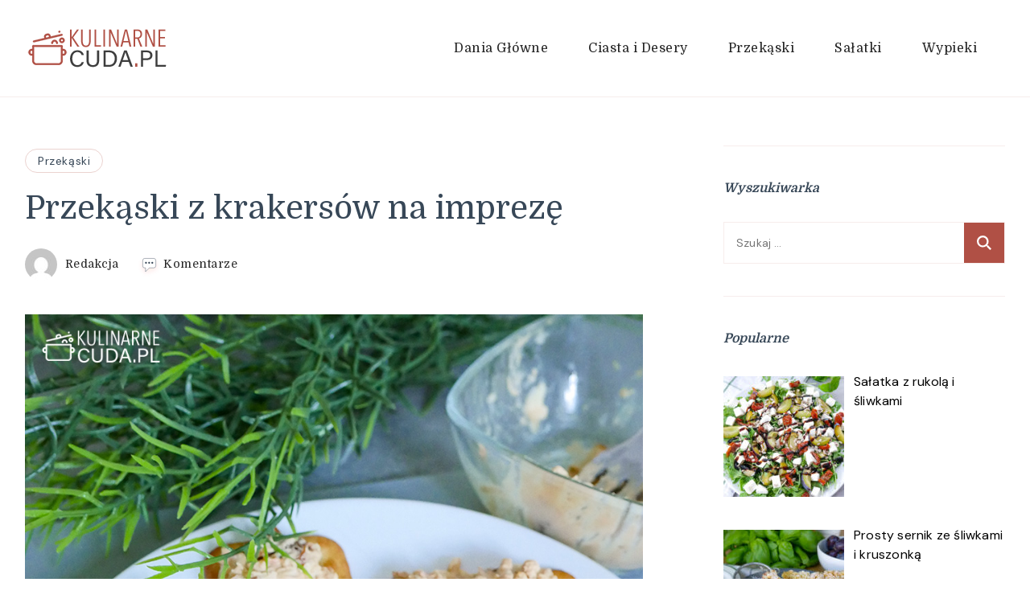

--- FILE ---
content_type: text/html; charset=UTF-8
request_url: https://kulinarnecuda.pl/przekaski-z-krakersow-na-impreze/
body_size: 21815
content:
    <!DOCTYPE html>
    <html lang="pl-PL">
    <head itemscope itemtype="http://schema.org/WebSite">
	    <meta charset="UTF-8">
    <meta name="viewport" content="width=device-width, initial-scale=1">
    <link rel="profile" href="https://gmpg.org/xfn/11">
    <meta name='robots' content='index, follow, max-image-preview:large, max-snippet:-1, max-video-preview:-1' />
<link rel="preload" href="https://kulinarnecuda.pl/wp-content/plugins/rate-my-post/public/css/fonts/ratemypost.ttf" type="font/ttf" as="font" crossorigin="anonymous">
	<!-- This site is optimized with the Yoast SEO plugin v26.7 - https://yoast.com/wordpress/plugins/seo/ -->
	<title>Przekąski z krakersów na imprezę</title>
	<meta name="description" content="Słone krakersy to świetna baza do imprezowych przekąsek. Imprezowe przystawi, przygotowane na tak zwany jeden kęs idealnie sprawdzają się podczas różnego rodzaju domowych imprezy." />
	<link rel="canonical" href="https://kulinarnecuda.pl/przekaski-z-krakersow-na-impreze/" />
	<meta property="og:locale" content="pl_PL" />
	<meta property="og:type" content="article" />
	<meta property="og:title" content="Przekąski z krakersów na imprezę" />
	<meta property="og:description" content="Słone krakersy to świetna baza do imprezowych przekąsek. Imprezowe przystawi, przygotowane na tak zwany jeden kęs idealnie sprawdzają się podczas różnego rodzaju domowych imprezy." />
	<meta property="og:url" content="https://kulinarnecuda.pl/przekaski-z-krakersow-na-impreze/" />
	<meta property="og:site_name" content="Kulinarne Cuda" />
	<meta property="article:published_time" content="2023-11-15T08:50:33+00:00" />
	<meta property="article:modified_time" content="2023-11-15T08:50:58+00:00" />
	<meta property="og:image" content="https://kulinarnecuda.pl/wp-content/uploads/2023/11/Przekaski-z-krakersow-na-impreze2.jpg" />
	<meta property="og:image:width" content="900" />
	<meta property="og:image:height" content="676" />
	<meta property="og:image:type" content="image/jpeg" />
	<meta name="author" content="Redakcja" />
	<meta name="twitter:card" content="summary_large_image" />
	<meta name="twitter:label1" content="Napisane przez" />
	<meta name="twitter:data1" content="Redakcja" />
	<meta name="twitter:label2" content="Szacowany czas czytania" />
	<meta name="twitter:data2" content="2 minuty" />
	<script type="application/ld+json" class="yoast-schema-graph">{"@context":"https://schema.org","@graph":[{"@type":"Article","@id":"https://kulinarnecuda.pl/przekaski-z-krakersow-na-impreze/#article","isPartOf":{"@id":"https://kulinarnecuda.pl/przekaski-z-krakersow-na-impreze/"},"author":{"name":"Redakcja","@id":"https://kulinarnecuda.pl/#/schema/person/877cfd4c1543fd44a244676d6a34d29a"},"headline":"Przekąski z krakersów na imprezę","datePublished":"2023-11-15T08:50:33+00:00","dateModified":"2023-11-15T08:50:58+00:00","mainEntityOfPage":{"@id":"https://kulinarnecuda.pl/przekaski-z-krakersow-na-impreze/"},"wordCount":214,"commentCount":0,"publisher":{"@id":"https://kulinarnecuda.pl/#organization"},"image":{"@id":"https://kulinarnecuda.pl/przekaski-z-krakersow-na-impreze/#primaryimage"},"thumbnailUrl":"https://kulinarnecuda.pl/wp-content/uploads/2023/11/Przekaski-z-krakersow-na-impreze4.jpg","keywords":["imprezowe przekąski","przekąski","przekąski na imprezę","przekąski na krakersach","przekąski z krakersów","przepisy"],"articleSection":["Przekąski"],"inLanguage":"pl-PL","potentialAction":[{"@type":"CommentAction","name":"Comment","target":["https://kulinarnecuda.pl/przekaski-z-krakersow-na-impreze/#respond"]}]},{"@type":"WebPage","@id":"https://kulinarnecuda.pl/przekaski-z-krakersow-na-impreze/","url":"https://kulinarnecuda.pl/przekaski-z-krakersow-na-impreze/","name":"Przekąski z krakersów na imprezę","isPartOf":{"@id":"https://kulinarnecuda.pl/#website"},"primaryImageOfPage":{"@id":"https://kulinarnecuda.pl/przekaski-z-krakersow-na-impreze/#primaryimage"},"image":{"@id":"https://kulinarnecuda.pl/przekaski-z-krakersow-na-impreze/#primaryimage"},"thumbnailUrl":"https://kulinarnecuda.pl/wp-content/uploads/2023/11/Przekaski-z-krakersow-na-impreze4.jpg","datePublished":"2023-11-15T08:50:33+00:00","dateModified":"2023-11-15T08:50:58+00:00","description":"Słone krakersy to świetna baza do imprezowych przekąsek. Imprezowe przystawi, przygotowane na tak zwany jeden kęs idealnie sprawdzają się podczas różnego rodzaju domowych imprezy.","breadcrumb":{"@id":"https://kulinarnecuda.pl/przekaski-z-krakersow-na-impreze/#breadcrumb"},"inLanguage":"pl-PL","potentialAction":[{"@type":"ReadAction","target":["https://kulinarnecuda.pl/przekaski-z-krakersow-na-impreze/"]}]},{"@type":"ImageObject","inLanguage":"pl-PL","@id":"https://kulinarnecuda.pl/przekaski-z-krakersow-na-impreze/#primaryimage","url":"https://kulinarnecuda.pl/wp-content/uploads/2023/11/Przekaski-z-krakersow-na-impreze4.jpg","contentUrl":"https://kulinarnecuda.pl/wp-content/uploads/2023/11/Przekaski-z-krakersow-na-impreze4.jpg","width":900,"height":1199},{"@type":"BreadcrumbList","@id":"https://kulinarnecuda.pl/przekaski-z-krakersow-na-impreze/#breadcrumb","itemListElement":[{"@type":"ListItem","position":1,"name":"Strona główna","item":"https://kulinarnecuda.pl/"},{"@type":"ListItem","position":2,"name":"Przekąski z krakersów na imprezę"}]},{"@type":"WebSite","@id":"https://kulinarnecuda.pl/#website","url":"https://kulinarnecuda.pl/","name":"Kulinarne Cuda","description":"Proste i smaczne przepisy!","publisher":{"@id":"https://kulinarnecuda.pl/#organization"},"potentialAction":[{"@type":"SearchAction","target":{"@type":"EntryPoint","urlTemplate":"https://kulinarnecuda.pl/?s={search_term_string}"},"query-input":{"@type":"PropertyValueSpecification","valueRequired":true,"valueName":"search_term_string"}}],"inLanguage":"pl-PL"},{"@type":"Organization","@id":"https://kulinarnecuda.pl/#organization","name":"Kulinarne Cuda","url":"https://kulinarnecuda.pl/","logo":{"@type":"ImageObject","inLanguage":"pl-PL","@id":"https://kulinarnecuda.pl/#/schema/logo/image/","url":"https://kulinarnecuda.pl/wp-content/uploads/2022/01/kulinarnecudapl.png","contentUrl":"https://kulinarnecuda.pl/wp-content/uploads/2022/01/kulinarnecudapl.png","width":180,"height":60,"caption":"Kulinarne Cuda"},"image":{"@id":"https://kulinarnecuda.pl/#/schema/logo/image/"}},{"@type":"Person","@id":"https://kulinarnecuda.pl/#/schema/person/877cfd4c1543fd44a244676d6a34d29a","name":"Redakcja","image":{"@type":"ImageObject","inLanguage":"pl-PL","@id":"https://kulinarnecuda.pl/#/schema/person/image/","url":"https://secure.gravatar.com/avatar/c3ae1c45725cab88c3514f9a24bc3e659219687922a15c0868ccdaaaace5ba91?s=96&d=mm&r=g","contentUrl":"https://secure.gravatar.com/avatar/c3ae1c45725cab88c3514f9a24bc3e659219687922a15c0868ccdaaaace5ba91?s=96&d=mm&r=g","caption":"Redakcja"},"sameAs":["https://kulinarnecuda.pl"],"url":"https://kulinarnecuda.pl/author/redakcja/"}]}</script>
	<!-- / Yoast SEO plugin. -->


<link rel='dns-prefetch' href='//static.addtoany.com' />
<link rel='dns-prefetch' href='//fonts.googleapis.com' />
<link rel="alternate" type="application/rss+xml" title="Kulinarne Cuda &raquo; Kanał z wpisami" href="https://kulinarnecuda.pl/feed/" />
<link rel="alternate" type="application/rss+xml" title="Kulinarne Cuda &raquo; Kanał z komentarzami" href="https://kulinarnecuda.pl/comments/feed/" />
<link rel="alternate" type="application/rss+xml" title="Kulinarne Cuda &raquo; Przekąski z krakersów na imprezę Kanał z komentarzami" href="https://kulinarnecuda.pl/przekaski-z-krakersow-na-impreze/feed/" />
<link rel="alternate" title="oEmbed (JSON)" type="application/json+oembed" href="https://kulinarnecuda.pl/wp-json/oembed/1.0/embed?url=https%3A%2F%2Fkulinarnecuda.pl%2Fprzekaski-z-krakersow-na-impreze%2F" />
<link rel="alternate" title="oEmbed (XML)" type="text/xml+oembed" href="https://kulinarnecuda.pl/wp-json/oembed/1.0/embed?url=https%3A%2F%2Fkulinarnecuda.pl%2Fprzekaski-z-krakersow-na-impreze%2F&#038;format=xml" />
<style id='wp-img-auto-sizes-contain-inline-css' type='text/css'>
img:is([sizes=auto i],[sizes^="auto," i]){contain-intrinsic-size:3000px 1500px}
/*# sourceURL=wp-img-auto-sizes-contain-inline-css */
</style>
<style id='wp-emoji-styles-inline-css' type='text/css'>

	img.wp-smiley, img.emoji {
		display: inline !important;
		border: none !important;
		box-shadow: none !important;
		height: 1em !important;
		width: 1em !important;
		margin: 0 0.07em !important;
		vertical-align: -0.1em !important;
		background: none !important;
		padding: 0 !important;
	}
/*# sourceURL=wp-emoji-styles-inline-css */
</style>
<style id='wp-block-library-inline-css' type='text/css'>
:root{--wp-block-synced-color:#7a00df;--wp-block-synced-color--rgb:122,0,223;--wp-bound-block-color:var(--wp-block-synced-color);--wp-editor-canvas-background:#ddd;--wp-admin-theme-color:#007cba;--wp-admin-theme-color--rgb:0,124,186;--wp-admin-theme-color-darker-10:#006ba1;--wp-admin-theme-color-darker-10--rgb:0,107,160.5;--wp-admin-theme-color-darker-20:#005a87;--wp-admin-theme-color-darker-20--rgb:0,90,135;--wp-admin-border-width-focus:2px}@media (min-resolution:192dpi){:root{--wp-admin-border-width-focus:1.5px}}.wp-element-button{cursor:pointer}:root .has-very-light-gray-background-color{background-color:#eee}:root .has-very-dark-gray-background-color{background-color:#313131}:root .has-very-light-gray-color{color:#eee}:root .has-very-dark-gray-color{color:#313131}:root .has-vivid-green-cyan-to-vivid-cyan-blue-gradient-background{background:linear-gradient(135deg,#00d084,#0693e3)}:root .has-purple-crush-gradient-background{background:linear-gradient(135deg,#34e2e4,#4721fb 50%,#ab1dfe)}:root .has-hazy-dawn-gradient-background{background:linear-gradient(135deg,#faaca8,#dad0ec)}:root .has-subdued-olive-gradient-background{background:linear-gradient(135deg,#fafae1,#67a671)}:root .has-atomic-cream-gradient-background{background:linear-gradient(135deg,#fdd79a,#004a59)}:root .has-nightshade-gradient-background{background:linear-gradient(135deg,#330968,#31cdcf)}:root .has-midnight-gradient-background{background:linear-gradient(135deg,#020381,#2874fc)}:root{--wp--preset--font-size--normal:16px;--wp--preset--font-size--huge:42px}.has-regular-font-size{font-size:1em}.has-larger-font-size{font-size:2.625em}.has-normal-font-size{font-size:var(--wp--preset--font-size--normal)}.has-huge-font-size{font-size:var(--wp--preset--font-size--huge)}.has-text-align-center{text-align:center}.has-text-align-left{text-align:left}.has-text-align-right{text-align:right}.has-fit-text{white-space:nowrap!important}#end-resizable-editor-section{display:none}.aligncenter{clear:both}.items-justified-left{justify-content:flex-start}.items-justified-center{justify-content:center}.items-justified-right{justify-content:flex-end}.items-justified-space-between{justify-content:space-between}.screen-reader-text{border:0;clip-path:inset(50%);height:1px;margin:-1px;overflow:hidden;padding:0;position:absolute;width:1px;word-wrap:normal!important}.screen-reader-text:focus{background-color:#ddd;clip-path:none;color:#444;display:block;font-size:1em;height:auto;left:5px;line-height:normal;padding:15px 23px 14px;text-decoration:none;top:5px;width:auto;z-index:100000}html :where(.has-border-color){border-style:solid}html :where([style*=border-top-color]){border-top-style:solid}html :where([style*=border-right-color]){border-right-style:solid}html :where([style*=border-bottom-color]){border-bottom-style:solid}html :where([style*=border-left-color]){border-left-style:solid}html :where([style*=border-width]){border-style:solid}html :where([style*=border-top-width]){border-top-style:solid}html :where([style*=border-right-width]){border-right-style:solid}html :where([style*=border-bottom-width]){border-bottom-style:solid}html :where([style*=border-left-width]){border-left-style:solid}html :where(img[class*=wp-image-]){height:auto;max-width:100%}:where(figure){margin:0 0 1em}html :where(.is-position-sticky){--wp-admin--admin-bar--position-offset:var(--wp-admin--admin-bar--height,0px)}@media screen and (max-width:600px){html :where(.is-position-sticky){--wp-admin--admin-bar--position-offset:0px}}

/*# sourceURL=wp-block-library-inline-css */
</style><style id='wp-block-image-inline-css' type='text/css'>
.wp-block-image>a,.wp-block-image>figure>a{display:inline-block}.wp-block-image img{box-sizing:border-box;height:auto;max-width:100%;vertical-align:bottom}@media not (prefers-reduced-motion){.wp-block-image img.hide{visibility:hidden}.wp-block-image img.show{animation:show-content-image .4s}}.wp-block-image[style*=border-radius] img,.wp-block-image[style*=border-radius]>a{border-radius:inherit}.wp-block-image.has-custom-border img{box-sizing:border-box}.wp-block-image.aligncenter{text-align:center}.wp-block-image.alignfull>a,.wp-block-image.alignwide>a{width:100%}.wp-block-image.alignfull img,.wp-block-image.alignwide img{height:auto;width:100%}.wp-block-image .aligncenter,.wp-block-image .alignleft,.wp-block-image .alignright,.wp-block-image.aligncenter,.wp-block-image.alignleft,.wp-block-image.alignright{display:table}.wp-block-image .aligncenter>figcaption,.wp-block-image .alignleft>figcaption,.wp-block-image .alignright>figcaption,.wp-block-image.aligncenter>figcaption,.wp-block-image.alignleft>figcaption,.wp-block-image.alignright>figcaption{caption-side:bottom;display:table-caption}.wp-block-image .alignleft{float:left;margin:.5em 1em .5em 0}.wp-block-image .alignright{float:right;margin:.5em 0 .5em 1em}.wp-block-image .aligncenter{margin-left:auto;margin-right:auto}.wp-block-image :where(figcaption){margin-bottom:1em;margin-top:.5em}.wp-block-image.is-style-circle-mask img{border-radius:9999px}@supports ((-webkit-mask-image:none) or (mask-image:none)) or (-webkit-mask-image:none){.wp-block-image.is-style-circle-mask img{border-radius:0;-webkit-mask-image:url('data:image/svg+xml;utf8,<svg viewBox="0 0 100 100" xmlns="http://www.w3.org/2000/svg"><circle cx="50" cy="50" r="50"/></svg>');mask-image:url('data:image/svg+xml;utf8,<svg viewBox="0 0 100 100" xmlns="http://www.w3.org/2000/svg"><circle cx="50" cy="50" r="50"/></svg>');mask-mode:alpha;-webkit-mask-position:center;mask-position:center;-webkit-mask-repeat:no-repeat;mask-repeat:no-repeat;-webkit-mask-size:contain;mask-size:contain}}:root :where(.wp-block-image.is-style-rounded img,.wp-block-image .is-style-rounded img){border-radius:9999px}.wp-block-image figure{margin:0}.wp-lightbox-container{display:flex;flex-direction:column;position:relative}.wp-lightbox-container img{cursor:zoom-in}.wp-lightbox-container img:hover+button{opacity:1}.wp-lightbox-container button{align-items:center;backdrop-filter:blur(16px) saturate(180%);background-color:#5a5a5a40;border:none;border-radius:4px;cursor:zoom-in;display:flex;height:20px;justify-content:center;opacity:0;padding:0;position:absolute;right:16px;text-align:center;top:16px;width:20px;z-index:100}@media not (prefers-reduced-motion){.wp-lightbox-container button{transition:opacity .2s ease}}.wp-lightbox-container button:focus-visible{outline:3px auto #5a5a5a40;outline:3px auto -webkit-focus-ring-color;outline-offset:3px}.wp-lightbox-container button:hover{cursor:pointer;opacity:1}.wp-lightbox-container button:focus{opacity:1}.wp-lightbox-container button:focus,.wp-lightbox-container button:hover,.wp-lightbox-container button:not(:hover):not(:active):not(.has-background){background-color:#5a5a5a40;border:none}.wp-lightbox-overlay{box-sizing:border-box;cursor:zoom-out;height:100vh;left:0;overflow:hidden;position:fixed;top:0;visibility:hidden;width:100%;z-index:100000}.wp-lightbox-overlay .close-button{align-items:center;cursor:pointer;display:flex;justify-content:center;min-height:40px;min-width:40px;padding:0;position:absolute;right:calc(env(safe-area-inset-right) + 16px);top:calc(env(safe-area-inset-top) + 16px);z-index:5000000}.wp-lightbox-overlay .close-button:focus,.wp-lightbox-overlay .close-button:hover,.wp-lightbox-overlay .close-button:not(:hover):not(:active):not(.has-background){background:none;border:none}.wp-lightbox-overlay .lightbox-image-container{height:var(--wp--lightbox-container-height);left:50%;overflow:hidden;position:absolute;top:50%;transform:translate(-50%,-50%);transform-origin:top left;width:var(--wp--lightbox-container-width);z-index:9999999999}.wp-lightbox-overlay .wp-block-image{align-items:center;box-sizing:border-box;display:flex;height:100%;justify-content:center;margin:0;position:relative;transform-origin:0 0;width:100%;z-index:3000000}.wp-lightbox-overlay .wp-block-image img{height:var(--wp--lightbox-image-height);min-height:var(--wp--lightbox-image-height);min-width:var(--wp--lightbox-image-width);width:var(--wp--lightbox-image-width)}.wp-lightbox-overlay .wp-block-image figcaption{display:none}.wp-lightbox-overlay button{background:none;border:none}.wp-lightbox-overlay .scrim{background-color:#fff;height:100%;opacity:.9;position:absolute;width:100%;z-index:2000000}.wp-lightbox-overlay.active{visibility:visible}@media not (prefers-reduced-motion){.wp-lightbox-overlay.active{animation:turn-on-visibility .25s both}.wp-lightbox-overlay.active img{animation:turn-on-visibility .35s both}.wp-lightbox-overlay.show-closing-animation:not(.active){animation:turn-off-visibility .35s both}.wp-lightbox-overlay.show-closing-animation:not(.active) img{animation:turn-off-visibility .25s both}.wp-lightbox-overlay.zoom.active{animation:none;opacity:1;visibility:visible}.wp-lightbox-overlay.zoom.active .lightbox-image-container{animation:lightbox-zoom-in .4s}.wp-lightbox-overlay.zoom.active .lightbox-image-container img{animation:none}.wp-lightbox-overlay.zoom.active .scrim{animation:turn-on-visibility .4s forwards}.wp-lightbox-overlay.zoom.show-closing-animation:not(.active){animation:none}.wp-lightbox-overlay.zoom.show-closing-animation:not(.active) .lightbox-image-container{animation:lightbox-zoom-out .4s}.wp-lightbox-overlay.zoom.show-closing-animation:not(.active) .lightbox-image-container img{animation:none}.wp-lightbox-overlay.zoom.show-closing-animation:not(.active) .scrim{animation:turn-off-visibility .4s forwards}}@keyframes show-content-image{0%{visibility:hidden}99%{visibility:hidden}to{visibility:visible}}@keyframes turn-on-visibility{0%{opacity:0}to{opacity:1}}@keyframes turn-off-visibility{0%{opacity:1;visibility:visible}99%{opacity:0;visibility:visible}to{opacity:0;visibility:hidden}}@keyframes lightbox-zoom-in{0%{transform:translate(calc((-100vw + var(--wp--lightbox-scrollbar-width))/2 + var(--wp--lightbox-initial-left-position)),calc(-50vh + var(--wp--lightbox-initial-top-position))) scale(var(--wp--lightbox-scale))}to{transform:translate(-50%,-50%) scale(1)}}@keyframes lightbox-zoom-out{0%{transform:translate(-50%,-50%) scale(1);visibility:visible}99%{visibility:visible}to{transform:translate(calc((-100vw + var(--wp--lightbox-scrollbar-width))/2 + var(--wp--lightbox-initial-left-position)),calc(-50vh + var(--wp--lightbox-initial-top-position))) scale(var(--wp--lightbox-scale));visibility:hidden}}
/*# sourceURL=https://kulinarnecuda.pl/wp-includes/blocks/image/style.min.css */
</style>
<style id='wp-block-image-theme-inline-css' type='text/css'>
:root :where(.wp-block-image figcaption){color:#555;font-size:13px;text-align:center}.is-dark-theme :root :where(.wp-block-image figcaption){color:#ffffffa6}.wp-block-image{margin:0 0 1em}
/*# sourceURL=https://kulinarnecuda.pl/wp-includes/blocks/image/theme.min.css */
</style>
<style id='wp-block-list-inline-css' type='text/css'>
ol,ul{box-sizing:border-box}:root :where(.wp-block-list.has-background){padding:1.25em 2.375em}
/*# sourceURL=https://kulinarnecuda.pl/wp-includes/blocks/list/style.min.css */
</style>
<style id='wp-block-paragraph-inline-css' type='text/css'>
.is-small-text{font-size:.875em}.is-regular-text{font-size:1em}.is-large-text{font-size:2.25em}.is-larger-text{font-size:3em}.has-drop-cap:not(:focus):first-letter{float:left;font-size:8.4em;font-style:normal;font-weight:100;line-height:.68;margin:.05em .1em 0 0;text-transform:uppercase}body.rtl .has-drop-cap:not(:focus):first-letter{float:none;margin-left:.1em}p.has-drop-cap.has-background{overflow:hidden}:root :where(p.has-background){padding:1.25em 2.375em}:where(p.has-text-color:not(.has-link-color)) a{color:inherit}p.has-text-align-left[style*="writing-mode:vertical-lr"],p.has-text-align-right[style*="writing-mode:vertical-rl"]{rotate:180deg}
/*# sourceURL=https://kulinarnecuda.pl/wp-includes/blocks/paragraph/style.min.css */
</style>
<style id='global-styles-inline-css' type='text/css'>
:root{--wp--preset--aspect-ratio--square: 1;--wp--preset--aspect-ratio--4-3: 4/3;--wp--preset--aspect-ratio--3-4: 3/4;--wp--preset--aspect-ratio--3-2: 3/2;--wp--preset--aspect-ratio--2-3: 2/3;--wp--preset--aspect-ratio--16-9: 16/9;--wp--preset--aspect-ratio--9-16: 9/16;--wp--preset--color--black: #000000;--wp--preset--color--cyan-bluish-gray: #abb8c3;--wp--preset--color--white: #ffffff;--wp--preset--color--pale-pink: #f78da7;--wp--preset--color--vivid-red: #cf2e2e;--wp--preset--color--luminous-vivid-orange: #ff6900;--wp--preset--color--luminous-vivid-amber: #fcb900;--wp--preset--color--light-green-cyan: #7bdcb5;--wp--preset--color--vivid-green-cyan: #00d084;--wp--preset--color--pale-cyan-blue: #8ed1fc;--wp--preset--color--vivid-cyan-blue: #0693e3;--wp--preset--color--vivid-purple: #9b51e0;--wp--preset--gradient--vivid-cyan-blue-to-vivid-purple: linear-gradient(135deg,rgb(6,147,227) 0%,rgb(155,81,224) 100%);--wp--preset--gradient--light-green-cyan-to-vivid-green-cyan: linear-gradient(135deg,rgb(122,220,180) 0%,rgb(0,208,130) 100%);--wp--preset--gradient--luminous-vivid-amber-to-luminous-vivid-orange: linear-gradient(135deg,rgb(252,185,0) 0%,rgb(255,105,0) 100%);--wp--preset--gradient--luminous-vivid-orange-to-vivid-red: linear-gradient(135deg,rgb(255,105,0) 0%,rgb(207,46,46) 100%);--wp--preset--gradient--very-light-gray-to-cyan-bluish-gray: linear-gradient(135deg,rgb(238,238,238) 0%,rgb(169,184,195) 100%);--wp--preset--gradient--cool-to-warm-spectrum: linear-gradient(135deg,rgb(74,234,220) 0%,rgb(151,120,209) 20%,rgb(207,42,186) 40%,rgb(238,44,130) 60%,rgb(251,105,98) 80%,rgb(254,248,76) 100%);--wp--preset--gradient--blush-light-purple: linear-gradient(135deg,rgb(255,206,236) 0%,rgb(152,150,240) 100%);--wp--preset--gradient--blush-bordeaux: linear-gradient(135deg,rgb(254,205,165) 0%,rgb(254,45,45) 50%,rgb(107,0,62) 100%);--wp--preset--gradient--luminous-dusk: linear-gradient(135deg,rgb(255,203,112) 0%,rgb(199,81,192) 50%,rgb(65,88,208) 100%);--wp--preset--gradient--pale-ocean: linear-gradient(135deg,rgb(255,245,203) 0%,rgb(182,227,212) 50%,rgb(51,167,181) 100%);--wp--preset--gradient--electric-grass: linear-gradient(135deg,rgb(202,248,128) 0%,rgb(113,206,126) 100%);--wp--preset--gradient--midnight: linear-gradient(135deg,rgb(2,3,129) 0%,rgb(40,116,252) 100%);--wp--preset--font-size--small: 13px;--wp--preset--font-size--medium: 20px;--wp--preset--font-size--large: 36px;--wp--preset--font-size--x-large: 42px;--wp--preset--spacing--20: 0.44rem;--wp--preset--spacing--30: 0.67rem;--wp--preset--spacing--40: 1rem;--wp--preset--spacing--50: 1.5rem;--wp--preset--spacing--60: 2.25rem;--wp--preset--spacing--70: 3.38rem;--wp--preset--spacing--80: 5.06rem;--wp--preset--shadow--natural: 6px 6px 9px rgba(0, 0, 0, 0.2);--wp--preset--shadow--deep: 12px 12px 50px rgba(0, 0, 0, 0.4);--wp--preset--shadow--sharp: 6px 6px 0px rgba(0, 0, 0, 0.2);--wp--preset--shadow--outlined: 6px 6px 0px -3px rgb(255, 255, 255), 6px 6px rgb(0, 0, 0);--wp--preset--shadow--crisp: 6px 6px 0px rgb(0, 0, 0);}:where(.is-layout-flex){gap: 0.5em;}:where(.is-layout-grid){gap: 0.5em;}body .is-layout-flex{display: flex;}.is-layout-flex{flex-wrap: wrap;align-items: center;}.is-layout-flex > :is(*, div){margin: 0;}body .is-layout-grid{display: grid;}.is-layout-grid > :is(*, div){margin: 0;}:where(.wp-block-columns.is-layout-flex){gap: 2em;}:where(.wp-block-columns.is-layout-grid){gap: 2em;}:where(.wp-block-post-template.is-layout-flex){gap: 1.25em;}:where(.wp-block-post-template.is-layout-grid){gap: 1.25em;}.has-black-color{color: var(--wp--preset--color--black) !important;}.has-cyan-bluish-gray-color{color: var(--wp--preset--color--cyan-bluish-gray) !important;}.has-white-color{color: var(--wp--preset--color--white) !important;}.has-pale-pink-color{color: var(--wp--preset--color--pale-pink) !important;}.has-vivid-red-color{color: var(--wp--preset--color--vivid-red) !important;}.has-luminous-vivid-orange-color{color: var(--wp--preset--color--luminous-vivid-orange) !important;}.has-luminous-vivid-amber-color{color: var(--wp--preset--color--luminous-vivid-amber) !important;}.has-light-green-cyan-color{color: var(--wp--preset--color--light-green-cyan) !important;}.has-vivid-green-cyan-color{color: var(--wp--preset--color--vivid-green-cyan) !important;}.has-pale-cyan-blue-color{color: var(--wp--preset--color--pale-cyan-blue) !important;}.has-vivid-cyan-blue-color{color: var(--wp--preset--color--vivid-cyan-blue) !important;}.has-vivid-purple-color{color: var(--wp--preset--color--vivid-purple) !important;}.has-black-background-color{background-color: var(--wp--preset--color--black) !important;}.has-cyan-bluish-gray-background-color{background-color: var(--wp--preset--color--cyan-bluish-gray) !important;}.has-white-background-color{background-color: var(--wp--preset--color--white) !important;}.has-pale-pink-background-color{background-color: var(--wp--preset--color--pale-pink) !important;}.has-vivid-red-background-color{background-color: var(--wp--preset--color--vivid-red) !important;}.has-luminous-vivid-orange-background-color{background-color: var(--wp--preset--color--luminous-vivid-orange) !important;}.has-luminous-vivid-amber-background-color{background-color: var(--wp--preset--color--luminous-vivid-amber) !important;}.has-light-green-cyan-background-color{background-color: var(--wp--preset--color--light-green-cyan) !important;}.has-vivid-green-cyan-background-color{background-color: var(--wp--preset--color--vivid-green-cyan) !important;}.has-pale-cyan-blue-background-color{background-color: var(--wp--preset--color--pale-cyan-blue) !important;}.has-vivid-cyan-blue-background-color{background-color: var(--wp--preset--color--vivid-cyan-blue) !important;}.has-vivid-purple-background-color{background-color: var(--wp--preset--color--vivid-purple) !important;}.has-black-border-color{border-color: var(--wp--preset--color--black) !important;}.has-cyan-bluish-gray-border-color{border-color: var(--wp--preset--color--cyan-bluish-gray) !important;}.has-white-border-color{border-color: var(--wp--preset--color--white) !important;}.has-pale-pink-border-color{border-color: var(--wp--preset--color--pale-pink) !important;}.has-vivid-red-border-color{border-color: var(--wp--preset--color--vivid-red) !important;}.has-luminous-vivid-orange-border-color{border-color: var(--wp--preset--color--luminous-vivid-orange) !important;}.has-luminous-vivid-amber-border-color{border-color: var(--wp--preset--color--luminous-vivid-amber) !important;}.has-light-green-cyan-border-color{border-color: var(--wp--preset--color--light-green-cyan) !important;}.has-vivid-green-cyan-border-color{border-color: var(--wp--preset--color--vivid-green-cyan) !important;}.has-pale-cyan-blue-border-color{border-color: var(--wp--preset--color--pale-cyan-blue) !important;}.has-vivid-cyan-blue-border-color{border-color: var(--wp--preset--color--vivid-cyan-blue) !important;}.has-vivid-purple-border-color{border-color: var(--wp--preset--color--vivid-purple) !important;}.has-vivid-cyan-blue-to-vivid-purple-gradient-background{background: var(--wp--preset--gradient--vivid-cyan-blue-to-vivid-purple) !important;}.has-light-green-cyan-to-vivid-green-cyan-gradient-background{background: var(--wp--preset--gradient--light-green-cyan-to-vivid-green-cyan) !important;}.has-luminous-vivid-amber-to-luminous-vivid-orange-gradient-background{background: var(--wp--preset--gradient--luminous-vivid-amber-to-luminous-vivid-orange) !important;}.has-luminous-vivid-orange-to-vivid-red-gradient-background{background: var(--wp--preset--gradient--luminous-vivid-orange-to-vivid-red) !important;}.has-very-light-gray-to-cyan-bluish-gray-gradient-background{background: var(--wp--preset--gradient--very-light-gray-to-cyan-bluish-gray) !important;}.has-cool-to-warm-spectrum-gradient-background{background: var(--wp--preset--gradient--cool-to-warm-spectrum) !important;}.has-blush-light-purple-gradient-background{background: var(--wp--preset--gradient--blush-light-purple) !important;}.has-blush-bordeaux-gradient-background{background: var(--wp--preset--gradient--blush-bordeaux) !important;}.has-luminous-dusk-gradient-background{background: var(--wp--preset--gradient--luminous-dusk) !important;}.has-pale-ocean-gradient-background{background: var(--wp--preset--gradient--pale-ocean) !important;}.has-electric-grass-gradient-background{background: var(--wp--preset--gradient--electric-grass) !important;}.has-midnight-gradient-background{background: var(--wp--preset--gradient--midnight) !important;}.has-small-font-size{font-size: var(--wp--preset--font-size--small) !important;}.has-medium-font-size{font-size: var(--wp--preset--font-size--medium) !important;}.has-large-font-size{font-size: var(--wp--preset--font-size--large) !important;}.has-x-large-font-size{font-size: var(--wp--preset--font-size--x-large) !important;}
/*# sourceURL=global-styles-inline-css */
</style>

<style id='classic-theme-styles-inline-css' type='text/css'>
/*! This file is auto-generated */
.wp-block-button__link{color:#fff;background-color:#32373c;border-radius:9999px;box-shadow:none;text-decoration:none;padding:calc(.667em + 2px) calc(1.333em + 2px);font-size:1.125em}.wp-block-file__button{background:#32373c;color:#fff;text-decoration:none}
/*# sourceURL=/wp-includes/css/classic-themes.min.css */
</style>
<link rel='stylesheet' id='rate-my-post-css' href='https://kulinarnecuda.pl/wp-content/plugins/rate-my-post/public/css/rate-my-post.min.css?ver=4.4.4' type='text/css' media='all' />
<style id='rate-my-post-inline-css' type='text/css'>
.rmp-widgets-container.rmp-wp-plugin.rmp-main-container .rmp-heading--title {  font-size: 22px;}
.rmp-widgets-container.rmp-wp-plugin.rmp-main-container .rmp-heading--title {  font-size: 22px;}
/*# sourceURL=rate-my-post-inline-css */
</style>
<link rel='stylesheet' id='trp-language-switcher-style-css' href='https://kulinarnecuda.pl/wp-content/plugins/translatepress-multilingual/assets/css/trp-language-switcher.css?ver=3.0.7' type='text/css' media='all' />
<link rel='stylesheet' id='cookery-lite-css' href='https://kulinarnecuda.pl/wp-content/themes/cookery-lite/style.css?ver=d92fe390a233d754c91027b1d12945dd' type='text/css' media='all' />
<link rel='stylesheet' id='spicy-recipe-css' href='https://kulinarnecuda.pl/wp-content/themes/spicy-recipe/style.css?ver=1.0.0' type='text/css' media='all' />
<link rel='stylesheet' id='cookery-lite-google-fonts-css' href='https://fonts.googleapis.com/css?family=DM+Sans%3Aregular%2Citalic%2C500%2C500italic%2C700%2C700italic%7CDomine%3Aregular%2C700%7CNoto+Serif%3Aregular' type='text/css' media='all' />
<link rel='stylesheet' id='owl-carousel-css' href='https://kulinarnecuda.pl/wp-content/themes/cookery-lite/css/owl.carousel.min.css?ver=2.3.4' type='text/css' media='all' />
<link rel='stylesheet' id='animate-css' href='https://kulinarnecuda.pl/wp-content/themes/cookery-lite/css/animate.min.css?ver=3.5.2' type='text/css' media='all' />
<link rel='stylesheet' id='cookery-lite-gutenberg-css' href='https://kulinarnecuda.pl/wp-content/themes/cookery-lite/css/gutenberg.min.css?ver=1.0.0' type='text/css' media='all' />
<link rel='stylesheet' id='recent-posts-widget-with-thumbnails-public-style-css' href='https://kulinarnecuda.pl/wp-content/plugins/recent-posts-widget-with-thumbnails/public.css?ver=7.1.1' type='text/css' media='all' />
<link rel='stylesheet' id='addtoany-css' href='https://kulinarnecuda.pl/wp-content/plugins/add-to-any/addtoany.min.css?ver=1.16' type='text/css' media='all' />
<style id='addtoany-inline-css' type='text/css'>
.addtoany_content { text-align:center; }
/*# sourceURL=addtoany-inline-css */
</style>
<script type="text/javascript" id="addtoany-core-js-before">
/* <![CDATA[ */
window.a2a_config=window.a2a_config||{};a2a_config.callbacks=[];a2a_config.overlays=[];a2a_config.templates={};a2a_localize = {
	Share: "Share",
	Save: "Save",
	Subscribe: "Subscribe",
	Email: "Email",
	Bookmark: "Bookmark",
	ShowAll: "Show all",
	ShowLess: "Show less",
	FindServices: "Find service(s)",
	FindAnyServiceToAddTo: "Instantly find any service to add to",
	PoweredBy: "Powered by",
	ShareViaEmail: "Share via email",
	SubscribeViaEmail: "Subscribe via email",
	BookmarkInYourBrowser: "Bookmark in your browser",
	BookmarkInstructions: "Press Ctrl+D or \u2318+D to bookmark this page",
	AddToYourFavorites: "Add to your favorites",
	SendFromWebOrProgram: "Send from any email address or email program",
	EmailProgram: "Email program",
	More: "More&#8230;",
	ThanksForSharing: "Thanks for sharing!",
	ThanksForFollowing: "Thanks for following!"
};


//# sourceURL=addtoany-core-js-before
/* ]]> */
</script>
<script type="text/javascript" defer src="https://static.addtoany.com/menu/page.js" id="addtoany-core-js"></script>
<script type="text/javascript" src="https://kulinarnecuda.pl/wp-includes/js/jquery/jquery.min.js?ver=3.7.1" id="jquery-core-js"></script>
<script type="text/javascript" src="https://kulinarnecuda.pl/wp-includes/js/jquery/jquery-migrate.min.js?ver=3.4.1" id="jquery-migrate-js"></script>
<script type="text/javascript" id="jquery-js-after">
/* <![CDATA[ */
jQuery(document).ready(function() {
	jQuery(".13bac231c56eeec184bfd6c1fd2d9327").click(function() {
		jQuery.post(
			"https://kulinarnecuda.pl/wp-admin/admin-ajax.php", {
				"action": "quick_adsense_onpost_ad_click",
				"quick_adsense_onpost_ad_index": jQuery(this).attr("data-index"),
				"quick_adsense_nonce": "64841174ac",
			}, function(response) { }
		);
	});
});

//# sourceURL=jquery-js-after
/* ]]> */
</script>
<script type="text/javascript" defer src="https://kulinarnecuda.pl/wp-content/plugins/add-to-any/addtoany.min.js?ver=1.1" id="addtoany-jquery-js"></script>
<link rel="https://api.w.org/" href="https://kulinarnecuda.pl/wp-json/" /><link rel="alternate" title="JSON" type="application/json" href="https://kulinarnecuda.pl/wp-json/wp/v2/posts/3532" />		<!-- Custom Logo: hide header text -->
		<style id="custom-logo-css" type="text/css">
			.site-title, .site-description {
				position: absolute;
				clip-path: inset(50%);
			}
		</style>
		<link rel="alternate" hreflang="pl-PL" href="https://kulinarnecuda.pl/przekaski-z-krakersow-na-impreze/"/>
<link rel="alternate" hreflang="pl" href="https://kulinarnecuda.pl/przekaski-z-krakersow-na-impreze/"/>
<link rel="pingback" href="https://kulinarnecuda.pl/xmlrpc.php"><link rel="icon" href="https://kulinarnecuda.pl/wp-content/uploads/2022/01/icons.png" sizes="32x32" />
<link rel="icon" href="https://kulinarnecuda.pl/wp-content/uploads/2022/01/icons.png" sizes="192x192" />
<link rel="apple-touch-icon" href="https://kulinarnecuda.pl/wp-content/uploads/2022/01/icons.png" />
<meta name="msapplication-TileImage" content="https://kulinarnecuda.pl/wp-content/uploads/2022/01/icons.png" />
<style type='text/css' media='all'>     
    .content-newsletter .blossomthemes-email-newsletter-wrapper.bg-img:after,
    .widget_blossomthemes_email_newsletter_widget .blossomthemes-email-newsletter-wrapper:after{
        background: rgba(176, 80, 69, 0.8);    }

    section.featured-recipe-section::after {
        background-image: url('');
    }

    .client-section::after {
        background-image: url('');
    }

    section.footer-newsletter-section::after {
        background-image: url('');
    }
    
   /*Typography*/

    :root {
        --primary-color: #b05045;
        --primary-color-rgb: 176, 80, 69;
        --secondary-color: #646f58;
        --secondary-color-rgb: 100, 111, 88;
        --primary-font: DM Sans;
        --secondary-font: Domine;
         --dr-primary-font: DM Sans;          --dr-secondary-font: Domine;     }

    body {
        font-size   : 18px;        
    }
    
    .site-title{
        font-size   : 30px;
        font-family : Noto Serif;
        font-weight : 400;
        font-style  : normal;
    }

    .custom-logo-link img{
        width    : 180px;
        max-width: 100%;
    }

    .site-banner.static-cta.style-one .banner-caption .item-title,
    .site-banner.static-cta.style-one .banner-caption .item-desc{
        color: #ffffff;
    }

    blockquote::before {
        background-image: url('data:image/svg+xml; utf-8, <svg xmlns="http://www.w3.org/2000/svg" width="64" height="40.062" viewBox="0 0 64 40.062"><path d="M68.871,47.073A12.886,12.886,0,0,0,56.71,36.191c1.494-5.547,5.121-7.752,9.53-9.032a.515.515,0,0,0,.356-.569l-.711-4.409s-.071-.356-.64-.284C50.024,23.6,39.712,35.2,41.632,49.277,43.41,59.021,51.02,62.79,58.061,61.794a12.968,12.968,0,0,0,10.81-14.722ZM20.3,36.191c1.422-5.547,5.192-7.752,9.53-9.032a.515.515,0,0,0,.356-.569l-.64-4.409s-.071-.356-.64-.284C13.682,23.532,3.441,35.124,5.219,49.206c1.849,9.815,9.53,13.584,16.5,12.588A12.865,12.865,0,0,0,32.458,47.073,12.693,12.693,0,0,0,20.3,36.191Z" transform="translate(-5.018 -21.887)" fill="%23b05045"/></svg>');
    }
    
    .comments-area .comment-list li .comment-body .reply .comment-reply-link::after {
        background-image: url('data:image/svg+xml;utf-8, <svg xmlns="http://www.w3.org/2000/svg" width="14.796" height="10.354" viewBox="0 0 14.796 10.354"><g transform="translate(0.75 1.061)"><path d="M7820.11-1126.021l4.117,4.116-4.117,4.116" transform="translate(-7811.241 1126.021)" fill="none" stroke="%23b05045" stroke-linecap="round" stroke-width="1.5"></path><path d="M6555.283-354.415h-12.624" transform="translate(-6542.659 358.532)" fill="none" stroke="%23b05045" stroke-linecap="round" stroke-width="1.5"></path></g></svg>');
    }

    .static-search .item .search-form-wrap .search-submit {
        background-image: url('data:image/svg+xml; utf-8, <svg xmlns="http://www.w3.org/2000/svg" width="29.434" height="29.434" viewBox="0 0 29.434 29.434"><g transform="translate(-663.027 -502.431)"><g transform="translate(692.461 517.148) rotate(135)" fill="none" stroke="%23b05045" stroke-width="2.5"><circle cx="10.406" cy="10.406" r="10.406" stroke="none"/><circle cx="10.406" cy="10.406" r="9.156" fill="none"/></g><path d="M0,6.907V0" transform="translate(689.718 529.122) rotate(135)" fill="none" stroke="%23b05045" stroke-linecap="round" stroke-width="2.5"/></g></svg>');
    }

    .newsletter .blossomthemes-email-newsletter-wrapper form [type="submit"]:hover::after, 
    .widget_blossomthemes_email_newsletter_widget form [type="submit"]:hover::after {
        background-image: url('data:image/svg+xml; utf-8, <svg xmlns="http://www.w3.org/2000/svg" width="18.479" height="12.689" viewBox="0 0 18.479 12.689"><g transform="translate(0.75 1.061)"><path d="M7820.11-1126.021l5.284,5.284-5.284,5.284" transform="translate(-7808.726 1126.021)" fill="none" stroke="%23b05045" stroke-linecap="round" stroke-width="1.5"/><path d="M6558.865-354.415H6542.66" transform="translate(-6542.66 359.699)" fill="none" stroke="%23b05045" stroke-linecap="round" stroke-width="1.5"/></g></svg>');
    }

    .search .page-header .search-form .search-submit, 
    .error404 .error-404-search .search-form .search-submit {
        background-image: url('data:image/svg+xml; utf-8, <svg xmlns="http://www.w3.org/2000/svg" width="21.863" height="22" viewBox="0 0 21.863 22"><path d="M24.863,1170.255l-2.045,2.045L18,1167.482v-1.091l-.409-.409a8.674,8.674,0,0,1-5.727,2.046,8.235,8.235,0,0,1-6.273-2.591A8.993,8.993,0,0,1,3,1159.164a8.235,8.235,0,0,1,2.591-6.273,8.993,8.993,0,0,1,6.273-2.591,8.441,8.441,0,0,1,6.273,2.591,8.993,8.993,0,0,1,2.591,6.273,8.675,8.675,0,0,1-2.045,5.727l.409.409h.955ZM7.5,1163.664a5.76,5.76,0,0,0,4.364,1.773,5.969,5.969,0,0,0,4.364-1.773,6.257,6.257,0,0,0,0-8.727,5.76,5.76,0,0,0-4.364-1.773,5.969,5.969,0,0,0-4.364,1.773,5.76,5.76,0,0,0-1.773,4.364A6.308,6.308,0,0,0,7.5,1163.664Z" transform="translate(-3 -1150.3)" fill="%23b05045"/></svg>');
    }
    
    .posts-navigation .nav-links a:hover::before {
        background-image: url('data:image/svg+xml; utf-8, <svg xmlns="http://www.w3.org/2000/svg" viewBox="0 0 384 512"><path fill="%23b05045" d="M20.2 247.5L167 99.5c4.7-4.7 12.3-4.7 17 0l19.8 19.8c4.7 4.7 4.7 12.3 0 17L85.3 256l118.5 119.7c4.7 4.7 4.7 12.3 0 17L184 412.5c-4.7 4.7-12.3 4.7-17 0l-146.8-148c-4.7-4.7-4.7-12.3 0-17zm160 17l146.8 148c4.7 4.7 12.3 4.7 17 0l19.8-19.8c4.7-4.7 4.7-12.3 0-17L245.3 256l118.5-119.7c4.7-4.7 4.7-12.3 0-17L344 99.5c-4.7-4.7-12.3-4.7-17 0l-146.8 148c-4.7 4.7-4.7 12.3 0 17z"></path></svg>');
    }

    .posts-navigation .nav-links .nav-next a:hover::before {
        background-image: url('data:image/svg+xml; utf-8, <svg xmlns="http://www.w3.org/2000/svg" viewBox="0 0 384 512"><path fill="%23b05045" d="M363.8 264.5L217 412.5c-4.7 4.7-12.3 4.7-17 0l-19.8-19.8c-4.7-4.7-4.7-12.3 0-17L298.7 256 180.2 136.3c-4.7-4.7-4.7-12.3 0-17L200 99.5c4.7-4.7 12.3-4.7 17 0l146.8 148c4.7 4.7 4.7 12.3 0 17zm-160-17L57 99.5c-4.7-4.7-12.3-4.7-17 0l-19.8 19.8c-4.7 4.7-4.7 12.3 0 17L138.7 256 20.2 375.7c-4.7 4.7-4.7 12.3 0 17L40 412.5c4.7 4.7 12.3 4.7 17 0l146.8-148c4.7-4.7 4.7-12.3 0-17z"></path></svg>');
    }

    .search-form .search-submit:hover {
        background-image: url('data:image/svg+xml; utf-8, <svg xmlns="http://www.w3.org/2000/svg" width="21.863" height="22" viewBox="0 0 21.863 22"><path d="M24.863,1170.255l-2.045,2.045L18,1167.482v-1.091l-.409-.409a8.674,8.674,0,0,1-5.727,2.046,8.235,8.235,0,0,1-6.273-2.591A8.993,8.993,0,0,1,3,1159.164a8.235,8.235,0,0,1,2.591-6.273,8.993,8.993,0,0,1,6.273-2.591,8.441,8.441,0,0,1,6.273,2.591,8.993,8.993,0,0,1,2.591,6.273,8.675,8.675,0,0,1-2.045,5.727l.409.409h.955ZM7.5,1163.664a5.76,5.76,0,0,0,4.364,1.773,5.969,5.969,0,0,0,4.364-1.773,6.257,6.257,0,0,0,0-8.727,5.76,5.76,0,0,0-4.364-1.773,5.969,5.969,0,0,0-4.364,1.773,5.76,5.76,0,0,0-1.773,4.364A6.308,6.308,0,0,0,7.5,1163.664Z" transform="translate(-3 -1150.3)" fill="%23646f58"/></svg>');
    }

    .woocommerce .woocommerce-ordering select,
    .woocommerce-page .woocommerce-ordering select{
       background-image: url('data:image/svg+xml; utf-8, <svg xmlns="http://www.w3.org/2000/svg" width="15" height="8" viewBox="0 0 15 8"><path d="M7.5,0,15,8H0Z" transform="translate(15 8) rotate(180)" fill="%23b05045"/></svg>');
    }
           
    </style>		<style type="text/css" id="wp-custom-css">
			.header-top{ 
	display: none; 
}

ins.adsbygoogle { background: transparent !important;}

li::marker {
  color: #a45549;
}

/* CUSTOM NUMBERED LIST STYLE
----------------------------*/
ol {
    counter-reset: my-custom-counter;
      list-style: none;
      padding-left: 45px;
}
ol li {
    margin: 0 0 0.5rem 0;
      counter-increment: my-custom-counter;
      position: relative;
}
ol li::before {
    content: counter(my-custom-counter);
      background: #a45549;
      color: #fff;
      font-size: 1.1rem;
      font-weight: bold;
      position: absolute;
      --size: 25px;
      left: calc(-1 * var(--size) - 10px);
      line-height: var(--size);
      width: var(--size);
      height: var(--size);
      top: 0;
      border-radius: 50%;
      text-align: center;
			top: 0.2em;
}

#comments li:before {
display:none;
}

hr {
  border: none;
  height: 2px;
  background: linear-gradient(to right, #ccc, #888, #ccc);
  margin: 2em 0;
  max-width: 100%;
  border-radius: 1px;
}

.wp-block-separator:not(.is-style-wide):not(.is-style-dots) {
  border: none;
  height: 1px;
  background-color: #ccc;
  opacity: 1;
  margin: 2em 0;
	width: 100%;
}		</style>
			<meta name="p:domain_verify" content="4e99572287ef831a3cf232709e3c5461"/>
	<script async src="https://pagead2.googlesyndication.com/pagead/js/adsbygoogle.js?client=ca-pub-1641623845520573"
     crossorigin="anonymous"></script>
	<!-- Global site tag (gtag.js) - Google Analytics -->
<script async src="https://www.googletagmanager.com/gtag/js?id=UA-216343070-1"></script>
<script>
  window.dataLayer = window.dataLayer || [];
  function gtag(){dataLayer.push(arguments);}
  gtag('js', new Date());

  gtag('config', 'UA-216343070-1');
	
</script>
	
</head>

<body data-rsssl=1 class="wp-singular post-template-default single single-post postid-3532 single-format-standard wp-custom-logo wp-theme-cookery-lite wp-child-theme-spicy-recipe translatepress-pl_PL cookery-lite-has-blocks single-post-one rightsidebar" itemscope itemtype="http://schema.org/WebPage">

    <div id="page" class="site">
        <a class="skip-link screen-reader-text" href="#content">Skip to content (Press Enter)</a>
    
        <div class="mobile-header">
        <div class="container">
                    <div class="site-branding" itemscope itemtype="http://schema.org/Organization">  
            <div class="site-logo">
                <a href="https://kulinarnecuda.pl/" class="custom-logo-link" rel="home"><img width="180" height="60" src="https://kulinarnecuda.pl/wp-content/uploads/2022/01/kulinarnecudapl.png" class="custom-logo" alt="Kulinarne Cuda" decoding="async" srcset="https://kulinarnecuda.pl/wp-content/uploads/2022/01/kulinarnecudapl.png 180w, https://kulinarnecuda.pl/wp-content/uploads/2022/01/kulinarnecudapl-18x6.png 18w" sizes="(max-width: 180px) 100vw, 180px" /></a>            </div>

            <div class="site-title-wrap">                    <p class="site-title" itemprop="name"><a href="https://kulinarnecuda.pl/" rel="home" itemprop="url">Kulinarne Cuda</a></p>
                                    <p class="site-description" itemprop="description">Proste i smaczne przepisy!</p>
                </div>        </div>    
                <div class="mbl-header-right">
                <button class="toggle-btn" data-toggle-target=".main-menu-modal" data-toggle-body-class="showing-main-menu-modal" aria-expanded="false" data-set-focus=".close-main-nav-toggle">
                    <span class="toggle-bar"></span>
                    <span class="toggle-bar"></span>
                    <span class="toggle-bar"></span>
                </button>
                                <div class="header-search">
                        <button class="search-toggle" data-toggle-target=".mob-search-modal" data-toggle-body-class="showing-mob-search-modal" data-set-focus=".mob-search-modal .search-field" aria-expanded="false">
                            <svg xmlns="http://www.w3.org/2000/svg" width="22.691" height="21.932" viewBox="0 0 22.691 21.932">
                                <g id="Group_258" data-name="Group 258" transform="matrix(0.966, -0.259, 0.259, 0.966, -1515.787, 248.902)">
                                    <g id="Ellipse_9" data-name="Ellipse 9" transform="translate(1525.802 162.18) rotate(-30)" fill="none" stroke="#6a6a6a" stroke-width="2.5">
                                        <circle cx="7.531" cy="7.531" r="7.531" stroke="none"></circle>
                                        <circle cx="7.531" cy="7.531" r="6.281" fill="none"></circle>
                                    </g>
                                    <path id="Path_4339" data-name="Path 4339" d="M0,0V7" transform="translate(1540.052 170.724) rotate(-30)" fill="none" stroke="#6a6a6a" stroke-linecap="round" stroke-width="2.5"></path>
                                </g>
                            </svg>
                        </button>
                        <div class="header-search-wrap mob-search-modal cover-modal" data-modal-target-string=".mob-search-modal">
                            <div class="header-search-inner"><form role="search" method="get" class="search-form" action="https://kulinarnecuda.pl/">
				<label>
					<span class="screen-reader-text">Szukaj:</span>
					<input type="search" class="search-field" placeholder="Szukaj &hellip;" value="" name="s" />
				</label>
				<input type="submit" class="search-submit" value="Szukaj" />
			</form><button class="close" data-toggle-target=".mob-search-modal" data-toggle-body-class="showing-mob-search-modal" data-set-focus=".mob-search-modal .search-field" aria-expanded="false"></button>
                            </div>
                        </div>
                    </div>                <div class="primary-menu-list main-menu-modal cover-modal" data-modal-target-string=".main-menu-modal">
                    <button class="close close-main-nav-toggle" data-toggle-target=".main-menu-modal" data-toggle-body-class="showing-main-menu-modal" aria-expanded="false" data-set-focus=".main-menu-modal"></button>
                    <div class="mobile-header-popup mobile-menu" aria-label="Mobile">
                        <div class="mbl-header-inner main-menu-modal">
                            <div class="mbl-header-mid">
                                    
    <nav id="site-navigation" class="main-navigation" itemscope itemtype="http://schema.org/SiteNavigationElement">
                    <button class="toggle-btn">
                <span class="toggle-text">Menu</span>
                <span class="toggle-bar"></span>
                <span class="toggle-bar"></span>
                <span class="toggle-bar"></span>
            </button>
                <div class="menu-menu-container"><ul id="primary-menu" class="nav-menu"><li id="menu-item-13" class="menu-item menu-item-type-taxonomy menu-item-object-category menu-item-13"><a href="https://kulinarnecuda.pl/category/dania-glowne/">Dania Główne</a></li>
<li id="menu-item-12" class="menu-item menu-item-type-taxonomy menu-item-object-category menu-item-12"><a href="https://kulinarnecuda.pl/category/ciasta-i-desery/">Ciasta i Desery</a></li>
<li id="menu-item-14" class="menu-item menu-item-type-taxonomy menu-item-object-category current-post-ancestor current-menu-parent current-post-parent menu-item-14"><a href="https://kulinarnecuda.pl/category/przekaski/">Przekąski</a></li>
<li id="menu-item-15" class="menu-item menu-item-type-taxonomy menu-item-object-category menu-item-15"><a href="https://kulinarnecuda.pl/category/salatki/">Sałatki</a></li>
<li id="menu-item-2192" class="menu-item menu-item-type-taxonomy menu-item-object-category menu-item-2192"><a href="https://kulinarnecuda.pl/category/wypieki/">Wypieki</a></li>
</ul></div>    </nav><!-- #site-navigation -->
                                        <nav id="secondary-nav" class="secondary-menu">
                    </nav>
                                </div>
                            <div class="mbl-header-bottom">
                                                            </div>
                        </div>
                    </div>
                </div>
            </div>
        </div>
    </div>
        
    <header id="masthead" class="site-header style-four" itemscope itemtype="http://schema.org/WPHeader">
        <div class="header-top">
            <div class="container">
                <div class="header-left">    <nav id="secondary-nav" class="secondary-menu">
                    </nav>
    </div><div class="header-right">
    <div class="header-search">
                        <form role="search" method="get" class="search-form" action="https://kulinarnecuda.pl/">
				<label>
					<span class="screen-reader-text">Szukaj:</span>
					<input type="search" class="search-field" placeholder="Szukaj &hellip;" value="" name="s" />
				</label>
				<input type="submit" class="search-submit" value="Szukaj" />
			</form>            </div>
    </div>            </div>
        </div>
        <div class="header-main">
            <div class="container">
                        <div class="site-branding" itemscope itemtype="http://schema.org/Organization">  
            <div class="site-logo">
                <a href="https://kulinarnecuda.pl/" class="custom-logo-link" rel="home"><img width="180" height="60" src="https://kulinarnecuda.pl/wp-content/uploads/2022/01/kulinarnecudapl.png" class="custom-logo" alt="Kulinarne Cuda" decoding="async" srcset="https://kulinarnecuda.pl/wp-content/uploads/2022/01/kulinarnecudapl.png 180w, https://kulinarnecuda.pl/wp-content/uploads/2022/01/kulinarnecudapl-18x6.png 18w" sizes="(max-width: 180px) 100vw, 180px" /></a>            </div>

            <div class="site-title-wrap">                    <p class="site-title" itemprop="name"><a href="https://kulinarnecuda.pl/" rel="home" itemprop="url">Kulinarne Cuda</a></p>
                                    <p class="site-description" itemprop="description">Proste i smaczne przepisy!</p>
                </div>        </div>    
        
    <nav id="site-navigation" class="main-navigation" itemscope itemtype="http://schema.org/SiteNavigationElement">
                    <button class="toggle-btn">
                <span class="toggle-text">Menu</span>
                <span class="toggle-bar"></span>
                <span class="toggle-bar"></span>
                <span class="toggle-bar"></span>
            </button>
                <div class="menu-menu-container"><ul id="primary-menu" class="nav-menu"><li class="menu-item menu-item-type-taxonomy menu-item-object-category menu-item-13"><a href="https://kulinarnecuda.pl/category/dania-glowne/">Dania Główne</a></li>
<li class="menu-item menu-item-type-taxonomy menu-item-object-category menu-item-12"><a href="https://kulinarnecuda.pl/category/ciasta-i-desery/">Ciasta i Desery</a></li>
<li class="menu-item menu-item-type-taxonomy menu-item-object-category current-post-ancestor current-menu-parent current-post-parent menu-item-14"><a href="https://kulinarnecuda.pl/category/przekaski/">Przekąski</a></li>
<li class="menu-item menu-item-type-taxonomy menu-item-object-category menu-item-15"><a href="https://kulinarnecuda.pl/category/salatki/">Sałatki</a></li>
<li class="menu-item menu-item-type-taxonomy menu-item-object-category menu-item-2192"><a href="https://kulinarnecuda.pl/category/wypieki/">Wypieki</a></li>
</ul></div>    </nav><!-- #site-navigation -->
    <div class="header-right"></div>            </div>
        </div>
            </header>
    
    <div id="content" class="site-content">
        
        
        <div class="container">
        
	<div id="primary" class="content-area">
		<main id="main" class="site-main">

    		
<article id="post-3532" class="post-3532 post type-post status-publish format-standard has-post-thumbnail hentry category-przekaski tag-imprezowe-przekaski tag-przekaski tag-przekaski-na-impreze tag-przekaski-na-krakersach tag-przekaski-z-krakersow tag-przepisy">
	    
    <header class="entry-header">
		<span class="post-cat" itemprop="about"><a href="https://kulinarnecuda.pl/category/przekaski/" rel="category tag">Przekąski</a></span><h1 class="entry-title">Przekąski z krakersów na imprezę</h1><div class="entry-meta"><span class="byline" itemprop="author" itemscope itemtype="https://schema.org/Person"><span itemprop="name"><a href="https://kulinarnecuda.pl/author/redakcja/" itemprop="url"><img class="avatar" src="https://secure.gravatar.com/avatar/c3ae1c45725cab88c3514f9a24bc3e659219687922a15c0868ccdaaaace5ba91?s=40&#038;d=mm&#038;r=g" alt="Redakcja" /> <b class="fn">Redakcja</b></a></span></span><span class="comments"><svg xmlns="http://www.w3.org/2000/svg" xmlns:xlink="http://www.w3.org/1999/xlink" width="35.556"
                                            height="36.263" viewBox="0 0 35.556 36.263">
                <defs>
                    <filter id="a" x="0" y="0" width="35.556" height="36.263" filterUnits="userSpaceOnUse">
                        <feOffset dy="3" input="SourceAlpha" />
                        <feGaussianBlur stdDeviation="3" result="b" />
                        <feFlood flood-color="#e84e3b" flood-opacity="0.102" />
                        <feComposite operator="in" in2="b" />
                        <feComposite in="SourceGraphic" />
                    </filter>
                </defs>
                <g transform="translate(-867.5 -4569.5)">
                    <g transform="matrix(1, 0, 0, 1, 867.5, 4569.5)" filter="url(#a)">
                        <path
                            d="M14.191,128H2.365A2.574,2.574,0,0,0,0,130.365v7.1a2.316,2.316,0,0,0,2.365,2.365H3.548v4.73l4.73-4.73h5.913a2.638,2.638,0,0,0,2.365-2.365v-7.1A2.574,2.574,0,0,0,14.191,128Z"
                            transform="translate(9.5 -121.5)" fill="#fff" stroke="rgba(55,71,87,0.42)"
                            stroke-width="1" />
                    </g>
                    <path
                        d="M1036.824-439.908a1.181,1.181,0,0,1,1.185,1.161,1.186,1.186,0,0,1-1.187,1.2,1.184,1.184,0,0,1-1.176-1.172A1.177,1.177,0,0,1,1036.824-439.908Z"
                        transform="translate(-155.676 5020.165)" fill="#374757" />
                    <path
                        d="M1106.277-439.908a1.178,1.178,0,0,1,1.185,1.178,1.186,1.186,0,0,1-1.171,1.178,1.184,1.184,0,0,1-1.193-1.173A1.179,1.179,0,0,1,1106.277-439.908Z"
                        transform="translate(-217.195 5020.165)" fill="#374757" />
                    <path
                        d="M1071.613-439.909a1.171,1.171,0,0,1,1.155,1.2,1.177,1.177,0,0,1-1.207,1.153,1.177,1.177,0,0,1-1.146-1.214A1.171,1.171,0,0,1,1071.613-439.909Z"
                        transform="translate(-186.473 5020.166)" fill="#374757" />
                </g>
            </svg><a href="https://kulinarnecuda.pl/przekaski-z-krakersow-na-impreze/#respond">Komentarze</a></span></div>	</header>         
    <div class="content-wrap">    <div class="entry-content" itemprop="text">
		
<figure class="wp-block-image size-full"><img fetchpriority="high" decoding="async" width="900" height="1199" src="https://kulinarnecuda.pl/wp-content/uploads/2023/11/Przekaski-z-krakersow-na-impreze.jpg" alt="Przekąski z krakersów na imprezę" class="wp-image-3534" srcset="https://kulinarnecuda.pl/wp-content/uploads/2023/11/Przekaski-z-krakersow-na-impreze.jpg 900w, https://kulinarnecuda.pl/wp-content/uploads/2023/11/Przekaski-z-krakersow-na-impreze-225x300.jpg 225w, https://kulinarnecuda.pl/wp-content/uploads/2023/11/Przekaski-z-krakersow-na-impreze-769x1024.jpg 769w, https://kulinarnecuda.pl/wp-content/uploads/2023/11/Przekaski-z-krakersow-na-impreze-768x1023.jpg 768w, https://kulinarnecuda.pl/wp-content/uploads/2023/11/Przekaski-z-krakersow-na-impreze-9x12.jpg 9w, https://kulinarnecuda.pl/wp-content/uploads/2023/11/Przekaski-z-krakersow-na-impreze-480x640.jpg 480w, https://kulinarnecuda.pl/wp-content/uploads/2023/11/Przekaski-z-krakersow-na-impreze-384x512.jpg 384w, https://kulinarnecuda.pl/wp-content/uploads/2023/11/Przekaski-z-krakersow-na-impreze-286x382.jpg 286w, https://kulinarnecuda.pl/wp-content/uploads/2023/11/Przekaski-z-krakersow-na-impreze-307x410.jpg 307w" sizes="(max-width: 900px) 100vw, 900px" />
<div class="13bac231c56eeec184bfd6c1fd2d9327" data-index="1" style="float: none; margin:10px 0 10px 0; text-align:center;">
<script async src="https://pagead2.googlesyndication.com/pagead/js/adsbygoogle.js"></script>
<ins class="adsbygoogle"
     style="display:block; text-align:center;"
     data-ad-layout="in-article"
     data-ad-format="fluid"
     data-ad-client="ca-pub-1641623845520573"
     data-ad-slot="4839704736"></ins>
<script>
     (adsbygoogle = window.adsbygoogle || []).push({});
</script>
</div>

</figure>



<p>Słone krakersy to świetna baza do imprezowych przekąsek. Imprezowe przystawi, przygotowane na tak zwany jeden kęs idealnie sprawdzają się podczas różnego rodzaju domowych imprezy.</p>



<p>Tym razem przygotowałam pyszne i szybkie do zrobienia przekąski z krakersów z pastą na bazie jajek, suszonych pomidorów i serka śmietankowego. Przekąski są naprawdę pyszne i ekspresowo znikają z talerza. Polecam przygotować je na świeżo, by krakersy nie namokły od pasty. Najlepiej przygotować wcześniej pastę, a tuż przed podaniem nałożyć ją na krakersy.</p>



<p class="has-text-align-center"><strong>PRZEKĄSKI Z KRAKERSÓW NA IMPREZĘ</strong></p>



<p class="has-background has-medium-font-size" style="background-color:#fafafa">Składniki</p>



<ul class="wp-block-list">
<li>150 g serka śmietankowego</li>



<li>100 g suszonych pomidorów</li>



<li>3 jajka</li>



<li>1 łyżeczka musztardy</li>



<li>2 łyżki majonezu</li>



<li>1 łyżeczka ketchupu</li>



<li>1/2 łyżeczki papryki słodkiej</li>



<li>pęczek szczypiorku</li>



<li>szczypta chilli</li>



<li>sól</li>



<li>pieprz</li>



<li>krakersy</li>
</ul>



<p class="has-background has-medium-font-size" style="background-color:#fafafa">Wykonanie</p><div class="13bac231c56eeec184bfd6c1fd2d9327" data-index="2" style="float: none; margin:10px 0 10px 0; text-align:center;">
<script async src="https://pagead2.googlesyndication.com/pagead/js/adsbygoogle.js"></script>
<ins class="adsbygoogle"
     style="display:block; text-align:center;"
     data-ad-layout="in-article"
     data-ad-format="fluid"
     data-ad-client="ca-pub-1641623845520573"
     data-ad-slot="3658770410"></ins>
<script>
     (adsbygoogle = window.adsbygoogle || []).push({});
</script>
</div>




<ul class="wp-block-list">
<li>Jajka ugotować, obrać ze skorupki i zetrzeć na tarce o dużych oczkach. </li>
</ul>



<ul class="wp-block-list">
<li>Pomidory suszone odsączyć z zalewy i pokroić w drobną kosteczkę.</li>
</ul>



<ul class="wp-block-list">
<li>Szczypiorek drobino posiekać.</li>
</ul>



<ul class="wp-block-list">
<li>Do miski przełożyć serek, jajka, suszone pomidory oraz szczypiorek. Dodać majonez, ketchup, musztardę, słodką paprykę, chilli, szczyptę soli oraz pieprzu. Całość wymieszać do uzyskania jednolitej pasty. </li>
</ul>



<ul class="wp-block-list">
<li>Pastę nakładać na krakersy. Najlepiej robić to tuż przed podaniem, by krakersy się nie rozmiękły.</li>
</ul>



<figure class="wp-block-image size-full"><img decoding="async" width="900" height="1199" src="https://kulinarnecuda.pl/wp-content/uploads/2023/11/Przekaski-z-krakersow-na-impreze1.jpg" alt="Przekąski z krakersów na imprezę przepis" class="wp-image-3535" srcset="https://kulinarnecuda.pl/wp-content/uploads/2023/11/Przekaski-z-krakersow-na-impreze1.jpg 900w, https://kulinarnecuda.pl/wp-content/uploads/2023/11/Przekaski-z-krakersow-na-impreze1-225x300.jpg 225w, https://kulinarnecuda.pl/wp-content/uploads/2023/11/Przekaski-z-krakersow-na-impreze1-769x1024.jpg 769w, https://kulinarnecuda.pl/wp-content/uploads/2023/11/Przekaski-z-krakersow-na-impreze1-768x1023.jpg 768w, https://kulinarnecuda.pl/wp-content/uploads/2023/11/Przekaski-z-krakersow-na-impreze1-9x12.jpg 9w, https://kulinarnecuda.pl/wp-content/uploads/2023/11/Przekaski-z-krakersow-na-impreze1-480x640.jpg 480w, https://kulinarnecuda.pl/wp-content/uploads/2023/11/Przekaski-z-krakersow-na-impreze1-384x512.jpg 384w, https://kulinarnecuda.pl/wp-content/uploads/2023/11/Przekaski-z-krakersow-na-impreze1-286x382.jpg 286w, https://kulinarnecuda.pl/wp-content/uploads/2023/11/Przekaski-z-krakersow-na-impreze1-307x410.jpg 307w" sizes="(max-width: 900px) 100vw, 900px" /></figure>



<figure class="wp-block-image size-full"><img decoding="async" width="900" height="1199" src="https://kulinarnecuda.pl/wp-content/uploads/2023/11/Przekaski-z-krakersow-na-impreze3.jpg" alt="Przekąski na imprezę" class="wp-image-3536" srcset="https://kulinarnecuda.pl/wp-content/uploads/2023/11/Przekaski-z-krakersow-na-impreze3.jpg 900w, https://kulinarnecuda.pl/wp-content/uploads/2023/11/Przekaski-z-krakersow-na-impreze3-225x300.jpg 225w, https://kulinarnecuda.pl/wp-content/uploads/2023/11/Przekaski-z-krakersow-na-impreze3-769x1024.jpg 769w, https://kulinarnecuda.pl/wp-content/uploads/2023/11/Przekaski-z-krakersow-na-impreze3-768x1023.jpg 768w, https://kulinarnecuda.pl/wp-content/uploads/2023/11/Przekaski-z-krakersow-na-impreze3-9x12.jpg 9w, https://kulinarnecuda.pl/wp-content/uploads/2023/11/Przekaski-z-krakersow-na-impreze3-480x640.jpg 480w, https://kulinarnecuda.pl/wp-content/uploads/2023/11/Przekaski-z-krakersow-na-impreze3-384x512.jpg 384w, https://kulinarnecuda.pl/wp-content/uploads/2023/11/Przekaski-z-krakersow-na-impreze3-286x382.jpg 286w, https://kulinarnecuda.pl/wp-content/uploads/2023/11/Przekaski-z-krakersow-na-impreze3-307x410.jpg 307w" sizes="(max-width: 900px) 100vw, 900px" /></figure>
<div class="13bac231c56eeec184bfd6c1fd2d9327" data-index="3" style="float: none; margin:10px 0 10px 0; text-align:center;">
<script async src="https://pagead2.googlesyndication.com/pagead/js/adsbygoogle.js"></script>
<ins class="adsbygoogle"
     style="display:block; text-align:center;"
     data-ad-layout="in-article"
     data-ad-format="fluid"
     data-ad-client="ca-pub-1641623845520573"
     data-ad-slot="1395283747"></ins>
<script>
     (adsbygoogle = window.adsbygoogle || []).push({});
</script>
</div>

<div style="font-size: 0px; height: 0px; line-height: 0px; margin: 0; padding: 0; clear: both;"></div><!-- FeedbackWP Plugin --><div  class="rmp-widgets-container rmp-wp-plugin rmp-main-container js-rmp-widgets-container js-rmp-widgets-container--3532 "  data-post-id="3532">    <!-- Rating widget -->  <div class="rmp-rating-widget js-rmp-rating-widget">          <p class="rmp-heading rmp-heading--title">        Jak oceniasz ten przepis? Kliknij gwiazdkę, aby dodać ocenę!      </p>            <div class="rmp-rating-widget__icons">      <ul class="rmp-rating-widget__icons-list js-rmp-rating-icons-list">                  <li class="rmp-rating-widget__icons-list__icon js-rmp-rating-item" data-descriptive-rating="" data-value="1">              <i class="js-rmp-rating-icon rmp-icon rmp-icon--ratings rmp-icon--star rmp-icon--full-highlight"></i>          </li>                  <li class="rmp-rating-widget__icons-list__icon js-rmp-rating-item" data-descriptive-rating="" data-value="2">              <i class="js-rmp-rating-icon rmp-icon rmp-icon--ratings rmp-icon--star rmp-icon--full-highlight"></i>          </li>                  <li class="rmp-rating-widget__icons-list__icon js-rmp-rating-item" data-descriptive-rating="" data-value="3">              <i class="js-rmp-rating-icon rmp-icon rmp-icon--ratings rmp-icon--star rmp-icon--full-highlight"></i>          </li>                  <li class="rmp-rating-widget__icons-list__icon js-rmp-rating-item" data-descriptive-rating="" data-value="4">              <i class="js-rmp-rating-icon rmp-icon rmp-icon--ratings rmp-icon--star rmp-icon--full-highlight"></i>          </li>                  <li class="rmp-rating-widget__icons-list__icon js-rmp-rating-item" data-descriptive-rating="" data-value="5">              <i class="js-rmp-rating-icon rmp-icon rmp-icon--ratings rmp-icon--star rmp-icon--full-highlight"></i>          </li>              </ul>    </div>    <p class="rmp-rating-widget__hover-text js-rmp-hover-text"></p>    <button class="rmp-rating-widget__submit-btn rmp-btn js-submit-rating-btn">      Potwierdź głosowanie    </button>    <p class="rmp-rating-widget__results js-rmp-results ">      Średnia głosów to <span class="rmp-rating-widget__results__rating js-rmp-avg-rating">5</span> / 5. Oddanych głosów: <span class="rmp-rating-widget__results__votes js-rmp-vote-count">2</span>    </p>    <p class="rmp-rating-widget__not-rated js-rmp-not-rated rmp-rating-widget__not-rated--hidden">          </p>    <p class="rmp-rating-widget__msg js-rmp-msg"></p>  </div>  <!--Structured data -->  <script type="application/ld+json">{"@context":"http://schema.org","@type":"Recipe","aggregateRating":{"@type":"AggregateRating","bestRating":"5","ratingCount":"2","ratingValue":"5"},"image":"https://kulinarnecuda.pl/wp-content/uploads/2023/11/Przekaski-z-krakersow-na-impreze4.jpg","name":"Przek\u0105ski z krakers\u00f3w na imprez\u0119","description":"Przek\u0105ski z krakers\u00f3w na imprez\u0119"}</script>      </div><div class="addtoany_share_save_container addtoany_content addtoany_content_bottom"><div class="addtoany_header">Udostępnij ⤵</div><div class="a2a_kit a2a_kit_size_40 addtoany_list" data-a2a-url="https://kulinarnecuda.pl/przekaski-z-krakersow-na-impreze/" data-a2a-title="Przekąski z krakersów na imprezę"><a class="a2a_button_facebook" href="https://www.addtoany.com/add_to/facebook?linkurl=https%3A%2F%2Fkulinarnecuda.pl%2Fprzekaski-z-krakersow-na-impreze%2F&amp;linkname=Przek%C4%85ski%20z%20krakers%C3%B3w%20na%20imprez%C4%99" title="Facebook" rel="nofollow noopener" target="_blank"></a><a class="a2a_button_facebook_messenger" href="https://www.addtoany.com/add_to/facebook_messenger?linkurl=https%3A%2F%2Fkulinarnecuda.pl%2Fprzekaski-z-krakersow-na-impreze%2F&amp;linkname=Przek%C4%85ski%20z%20krakers%C3%B3w%20na%20imprez%C4%99" title="Messenger" rel="nofollow noopener" target="_blank"></a><a class="a2a_button_pinterest" href="https://www.addtoany.com/add_to/pinterest?linkurl=https%3A%2F%2Fkulinarnecuda.pl%2Fprzekaski-z-krakersow-na-impreze%2F&amp;linkname=Przek%C4%85ski%20z%20krakers%C3%B3w%20na%20imprez%C4%99" title="Pinterest" rel="nofollow noopener" target="_blank"></a></div></div>	</div><!-- .entry-content -->
    	<footer class="entry-footer">
		<div class="tags" itemprop="about"><span>Tagi:</span> <a href="https://kulinarnecuda.pl/tag/imprezowe-przekaski/" rel="tag">imprezowe przekąski</a> <a href="https://kulinarnecuda.pl/tag/przekaski/" rel="tag">przekąski</a> <a href="https://kulinarnecuda.pl/tag/przekaski-na-impreze/" rel="tag">przekąski na imprezę</a> <a href="https://kulinarnecuda.pl/tag/przekaski-na-krakersach/" rel="tag">przekąski na krakersach</a> <a href="https://kulinarnecuda.pl/tag/przekaski-z-krakersow/" rel="tag">przekąski z krakersów</a> <a href="https://kulinarnecuda.pl/tag/przepisy/" rel="tag">przepisy</a></div>	</footer><!-- .entry-footer -->
	</div></article><!-- #post-3532 -->
		</main><!-- #main -->
        
                    
            <nav class="navigation post-navigation" role="navigation">
    			<h2 class="screen-reader-text">Post Navigation</h2>
    			<div class="nav-links">
    				                        <div class="nav-previous">
                            <figure class="post-img">
                                <img src="https://kulinarnecuda.pl/wp-content/uploads/2023/11/brzoskwiniowiec5-150x150.jpg" alt="Przekąski z krakersów na imprezę">                            </figure>
                            <div class="nav-block">
                                <a href="https://kulinarnecuda.pl/ciasto-brzoskwiniowiec/" rel="prev">
                                    <span class="post-title">Ciasto Brzoskwiniowiec</span>
                                    <span class="meta-nav"><svg xmlns="http://www.w3.org/2000/svg" width="14.796" height="10.354" viewBox="0 0 14.796 10.354"><g transform="translate(0.75 1.061)"><path d="M7820.11-1126.021l4.117,4.116-4.117,4.116" transform="translate(-7811.241 1126.021)" fill="none" stroke="#374757" stroke-linecap="round" stroke-width="1.5"></path><path d="M6555.283-354.415h-12.624" transform="translate(-6542.659 358.532)" fill="none" stroke="#374757" stroke-linecap="round" stroke-width="1.5"></path></g></svg>Wcześniejszy</span>
                                </a>
                            </div>
                        </div>
                                                                <div class="nav-next">
                            <figure class="post-img">
                                <img src="https://kulinarnecuda.pl/wp-content/uploads/2023/11/salatka-hit-imprezy4-150x150.jpg" alt="Przekąski z krakersów na imprezę">                            </figure>
                            <div class="nav-block">
                                <a href="https://kulinarnecuda.pl/salatka-hit-imprezy/" rel="next">
                                    <span class="post-title">Sałatka HIT Imprezy</span>
                                    <span class="meta-nav">Następny<svg xmlns="http://www.w3.org/2000/svg" width="14.796" height="10.354" viewBox="0 0 14.796 10.354"><g transform="translate(0.75 1.061)"><path d="M7820.11-1126.021l4.117,4.116-4.117,4.116" transform="translate(-7811.241 1126.021)" fill="none" stroke="#374757" stroke-linecap="round" stroke-width="1.5"></path><path d="M6555.283-354.415h-12.624" transform="translate(-6542.659 358.532)" fill="none" stroke="#374757" stroke-linecap="round" stroke-width="1.5"></path></g></svg></span>
                                </a>
                            </div>
                        </div>
                        			</div>
    		</nav>        
                
        <div class="additional-post">
    		<h3 class="title">Polecane przepisy:</h3>            <section class="section-grid">        
                                <article class="post">
                    <figure class="post-thumbnail">
                        <a href="https://kulinarnecuda.pl/krazki-jablkowe/">
                            <img width="384" height="512" src="https://kulinarnecuda.pl/wp-content/uploads/2024/02/jablkowe-krazki-384x512.jpg" class="attachment-cookery-lite-related size-cookery-lite-related wp-post-image" alt="" itemprop="image" decoding="async" loading="lazy" srcset="https://kulinarnecuda.pl/wp-content/uploads/2024/02/jablkowe-krazki-384x512.jpg 384w, https://kulinarnecuda.pl/wp-content/uploads/2024/02/jablkowe-krazki-10x12.jpg 10w, https://kulinarnecuda.pl/wp-content/uploads/2024/02/jablkowe-krazki-480x640.jpg 480w, https://kulinarnecuda.pl/wp-content/uploads/2024/02/jablkowe-krazki-286x382.jpg 286w, https://kulinarnecuda.pl/wp-content/uploads/2024/02/jablkowe-krazki-307x410.jpg 307w" sizes="auto, (max-width: 384px) 100vw, 384px" />                        </a>
                                            </figure>
                    <div class="content-wrap">
                        <header class="entry-header"><h3 class="entry-title"><a href="https://kulinarnecuda.pl/krazki-jablkowe/" rel="bookmark">Krążki jabłkowe</a></h3><div class="entry-meta"></div></header>                    </div>
                </article>
                                <article class="post">
                    <figure class="post-thumbnail">
                        <a href="https://kulinarnecuda.pl/pasta-jajeczna-z-chrzanem/">
                            <img width="384" height="512" src="https://kulinarnecuda.pl/wp-content/uploads/2022/08/przepis-na-Pasta-jajeczna-z-chrzanem-384x512.jpg" class="attachment-cookery-lite-related size-cookery-lite-related wp-post-image" alt="" itemprop="image" decoding="async" loading="lazy" srcset="https://kulinarnecuda.pl/wp-content/uploads/2022/08/przepis-na-Pasta-jajeczna-z-chrzanem-384x512.jpg 384w, https://kulinarnecuda.pl/wp-content/uploads/2022/08/przepis-na-Pasta-jajeczna-z-chrzanem-225x300.jpg 225w, https://kulinarnecuda.pl/wp-content/uploads/2022/08/przepis-na-Pasta-jajeczna-z-chrzanem-769x1024.jpg 769w, https://kulinarnecuda.pl/wp-content/uploads/2022/08/przepis-na-Pasta-jajeczna-z-chrzanem-768x1023.jpg 768w, https://kulinarnecuda.pl/wp-content/uploads/2022/08/przepis-na-Pasta-jajeczna-z-chrzanem-9x12.jpg 9w, https://kulinarnecuda.pl/wp-content/uploads/2022/08/przepis-na-Pasta-jajeczna-z-chrzanem-480x640.jpg 480w, https://kulinarnecuda.pl/wp-content/uploads/2022/08/przepis-na-Pasta-jajeczna-z-chrzanem-286x382.jpg 286w, https://kulinarnecuda.pl/wp-content/uploads/2022/08/przepis-na-Pasta-jajeczna-z-chrzanem-307x410.jpg 307w, https://kulinarnecuda.pl/wp-content/uploads/2022/08/przepis-na-Pasta-jajeczna-z-chrzanem.jpg 900w" sizes="auto, (max-width: 384px) 100vw, 384px" />                        </a>
                                            </figure>
                    <div class="content-wrap">
                        <header class="entry-header"><h3 class="entry-title"><a href="https://kulinarnecuda.pl/pasta-jajeczna-z-chrzanem/" rel="bookmark">Pasta jajeczna z chrzanem</a></h3><div class="entry-meta"></div></header>                    </div>
                </article>
                                <article class="post">
                    <figure class="post-thumbnail">
                        <a href="https://kulinarnecuda.pl/pasta-do-chleba-z-kielbasy/">
                            <img width="384" height="512" src="https://kulinarnecuda.pl/wp-content/uploads/2025/11/pasta-z-kielbasy-384x512.jpg" class="attachment-cookery-lite-related size-cookery-lite-related wp-post-image" alt="" itemprop="image" decoding="async" loading="lazy" srcset="https://kulinarnecuda.pl/wp-content/uploads/2025/11/pasta-z-kielbasy-384x512.jpg 384w, https://kulinarnecuda.pl/wp-content/uploads/2025/11/pasta-z-kielbasy-8x12.jpg 8w, https://kulinarnecuda.pl/wp-content/uploads/2025/11/pasta-z-kielbasy-480x640.jpg 480w, https://kulinarnecuda.pl/wp-content/uploads/2025/11/pasta-z-kielbasy-286x382.jpg 286w, https://kulinarnecuda.pl/wp-content/uploads/2025/11/pasta-z-kielbasy-307x410.jpg 307w" sizes="auto, (max-width: 384px) 100vw, 384px" />                        </a>
                                            </figure>
                    <div class="content-wrap">
                        <header class="entry-header"><h3 class="entry-title"><a href="https://kulinarnecuda.pl/pasta-do-chleba-z-kielbasy/" rel="bookmark">Pasta do chleba z kiełbasy</a></h3><div class="entry-meta"></div></header>                    </div>
                </article>
                 
            </section>   		
    	</div>
        
<div id="comments" class="comments-area">

		<div id="respond" class="comment-respond">
		<h3 id="reply-title" class="comment-reply-title">Dodaj komentarz <small><a rel="nofollow" id="cancel-comment-reply-link" href="/przekaski-z-krakersow-na-impreze/#respond" style="display:none;">Anuluj pisanie odpowiedzi</a></small></h3><form action="https://kulinarnecuda.pl/wp-comments-post.php" method="post" id="commentform" class="comment-form"><p class="comment-notes"><span id="email-notes">Twój adres e-mail nie zostanie opublikowany.</span> <span class="required-field-message">Wymagane pola są oznaczone <span class="required">*</span></span></p><p class="comment-form-comment"><label for="comment">Comment</label><textarea id="comment" name="comment" placeholder="Comment" cols="45" rows="8" aria-required="true"></textarea></p><p class="comment-form-author"><label for="author">Name<span class="required">*</span></label><input id="author" name="author" placeholder="Name*" type="text" value="" size="30" aria-required='true' /></p>
<p class="comment-form-email"><label for="email">Email<span class="required">*</span></label><input id="email" name="email" placeholder="Email*" type="text" value="" size="30" aria-required='true' /></p>
<p class="comment-form-url"><label for="url">Website</label><input id="url" name="url" placeholder="Website" type="text" value="" size="30" /></p>
<p class="comment-form-cookies-consent"><input id="wp-comment-cookies-consent" name="wp-comment-cookies-consent" type="checkbox" value="yes" /> <label for="wp-comment-cookies-consent">Zapisz moje dane, adres e-mail i witrynę w przeglądarce aby wypełnić dane podczas pisania kolejnych komentarzy.</label></p>
<p class="aiowps-captcha hide-when-displaying-tfa-input"><label for="aiowps-captcha-answer-697293fa4db51">Podaj wynik (liczba):</label><div class="aiowps-captcha-equation hide-when-displaying-tfa-input"><strong>osiemnaście &#43; 6 = <input type="hidden" name="aiowps-captcha-string-info" class="aiowps-captcha-string-info" value="ix3266j120" /><input type="hidden" name="aiowps-captcha-temp-string" class="aiowps-captcha-temp-string" value="1769116666" /><input type="text" size="2" id="aiowps-captcha-answer-697293fa4db51" class="aiowps-captcha-answer" name="aiowps-captcha-answer" value="" autocomplete="off" /></strong></div></p><p class="form-submit"><input name="submit" type="submit" id="submit" class="submit" value="Opublikuj komentarz" /> <input type='hidden' name='comment_post_ID' value='3532' id='comment_post_ID' />
<input type='hidden' name='comment_parent' id='comment_parent' value='0' />
</p> <p class="comment-form-aios-antibot-keys"><input type="hidden" name="y77it7q1" value="16otk20dlbgu" ><input type="hidden" name="43jrojhh" value="7oex3bsgigwa" ><input type="hidden" name="fok6fmuh" value="0ao7snpfzs7r" ><input type="hidden" name="aios_antibot_keys_expiry" id="aios_antibot_keys_expiry" value="1769212800"></p></form>	</div><!-- #respond -->
	
</div><!-- #comments -->
        
	</div><!-- #primary -->


<aside id="secondary" class="widget-area" role="complementary" itemscope itemtype="http://schema.org/WPSideBar">
	<section id="search-3" class="widget widget_search"><h2 class="widget-title" itemprop="name">Wyszukiwarka</h2><form role="search" method="get" class="search-form" action="https://kulinarnecuda.pl/">
				<label>
					<span class="screen-reader-text">Szukaj:</span>
					<input type="search" class="search-field" placeholder="Szukaj &hellip;" value="" name="s" />
				</label>
				<input type="submit" class="search-submit" value="Szukaj" />
			</form></section><section id="recent-posts-widget-with-thumbnails-3" class="widget recent-posts-widget-with-thumbnails">
<div id="rpwwt-recent-posts-widget-with-thumbnails-3" class="rpwwt-widget">
<h2 class="widget-title" itemprop="name">Popularne</h2>
	<ul>
		<li><a href="https://kulinarnecuda.pl/salatka-z-rukola-i-sliwkami/"><img width="150" height="150" src="https://kulinarnecuda.pl/wp-content/uploads/2023/07/salatka-ze-sliwkami-150x150.jpg" class="attachment-thumbnail size-thumbnail wp-post-image" alt="" decoding="async" loading="lazy" srcset="https://kulinarnecuda.pl/wp-content/uploads/2023/07/salatka-ze-sliwkami-150x150.jpg 150w, https://kulinarnecuda.pl/wp-content/uploads/2023/07/salatka-ze-sliwkami-420x420.jpg 420w, https://kulinarnecuda.pl/wp-content/uploads/2023/07/salatka-ze-sliwkami-768x768.jpg 768w" sizes="auto, (max-width: 150px) 100vw, 150px" /><span class="rpwwt-post-title">Sałatka z rukolą i śliwkami</span></a></li>
		<li><a href="https://kulinarnecuda.pl/prosty-sernik-ze-sliwkami-i-kruszonka/"><img width="150" height="150" src="https://kulinarnecuda.pl/wp-content/uploads/2025/09/Prosty-sernik-ze-sliwkami-150x150.jpg" class="attachment-thumbnail size-thumbnail wp-post-image" alt="" decoding="async" loading="lazy" srcset="https://kulinarnecuda.pl/wp-content/uploads/2025/09/Prosty-sernik-ze-sliwkami-150x150.jpg 150w, https://kulinarnecuda.pl/wp-content/uploads/2025/09/Prosty-sernik-ze-sliwkami-768x768.jpg 768w" sizes="auto, (max-width: 150px) 100vw, 150px" /><span class="rpwwt-post-title">Prosty sernik ze śliwkami i kruszonką</span></a></li>
		<li><a href="https://kulinarnecuda.pl/salatka-z-kurczakiem-i-warzywami/"><img width="150" height="150" src="https://kulinarnecuda.pl/wp-content/uploads/2023/07/przepis-na-salatke-z-kurczakiem-150x150.jpg" class="attachment-thumbnail size-thumbnail wp-post-image" alt="" decoding="async" loading="lazy" srcset="https://kulinarnecuda.pl/wp-content/uploads/2023/07/przepis-na-salatke-z-kurczakiem-150x150.jpg 150w, https://kulinarnecuda.pl/wp-content/uploads/2023/07/przepis-na-salatke-z-kurczakiem-420x420.jpg 420w, https://kulinarnecuda.pl/wp-content/uploads/2023/07/przepis-na-salatke-z-kurczakiem-768x768.jpg 768w" sizes="auto, (max-width: 150px) 100vw, 150px" /><span class="rpwwt-post-title">Sałatka z kurczakiem i warzywami</span></a></li>
		<li><a href="https://kulinarnecuda.pl/filety-z-kurczaka-jak-pizza/"><img width="150" height="150" src="https://kulinarnecuda.pl/wp-content/uploads/2022/11/przepis-na-Filety-z-kurczaka-jak-pizza-150x150.jpg" class="attachment-thumbnail size-thumbnail wp-post-image" alt="" decoding="async" loading="lazy" srcset="https://kulinarnecuda.pl/wp-content/uploads/2022/11/przepis-na-Filety-z-kurczaka-jak-pizza-150x150.jpg 150w, https://kulinarnecuda.pl/wp-content/uploads/2022/11/przepis-na-Filety-z-kurczaka-jak-pizza-768x768.jpg 768w" sizes="auto, (max-width: 150px) 100vw, 150px" /><span class="rpwwt-post-title">Filety z kurczaka jak pizza</span></a></li>
		<li><a href="https://kulinarnecuda.pl/salatka-z-brokulem-kurczakiem-i-sosem-czosnkowym/"><img width="150" height="150" src="https://kulinarnecuda.pl/wp-content/uploads/2023/08/Salatka-z-brokulem-kurczakiem-i-sosem-czosnkowym5-150x150.jpg" class="attachment-thumbnail size-thumbnail wp-post-image" alt="" decoding="async" loading="lazy" srcset="https://kulinarnecuda.pl/wp-content/uploads/2023/08/Salatka-z-brokulem-kurczakiem-i-sosem-czosnkowym5-150x150.jpg 150w, https://kulinarnecuda.pl/wp-content/uploads/2023/08/Salatka-z-brokulem-kurczakiem-i-sosem-czosnkowym5-420x420.jpg 420w, https://kulinarnecuda.pl/wp-content/uploads/2023/08/Salatka-z-brokulem-kurczakiem-i-sosem-czosnkowym5-768x768.jpg 768w" sizes="auto, (max-width: 150px) 100vw, 150px" /><span class="rpwwt-post-title">Sałatka z brokułem, kurczakiem i sosem czosnkowym</span></a></li>
	</ul>
</div><!-- .rpwwt-widget -->
</section>
		<section id="recent-posts-7" class="widget widget_recent_entries">
		<h2 class="widget-title" itemprop="name">Ostatnie wpisy</h2>
		<ul>
											<li>
					<a href="https://kulinarnecuda.pl/kefirowe-placuszki/">Kefirowe placuszki</a>
									</li>
											<li>
					<a href="https://kulinarnecuda.pl/makaron-z-kurczakiem-po-chinsku/">Makaron z kurczakiem po chińsku</a>
									</li>
											<li>
					<a href="https://kulinarnecuda.pl/salatka-z-jajkiem-groszkiem-i-kukurydza/">Sałatka z jajkiem, groszkiem i kukurydzą</a>
									</li>
											<li>
					<a href="https://kulinarnecuda.pl/churrosy/">Churrosy</a>
									</li>
											<li>
					<a href="https://kulinarnecuda.pl/przekaski-na-sylwestra/">Przekąski na Sylwestra</a>
									</li>
					</ul>

		</section></aside><!-- #secondary -->
           
        </div>      
    </div><!-- .site-content -->
        <footer id="colophon" class="site-footer" itemscope itemtype="http://schema.org/WPFooter">
            <div class="footer-top">
    		<div class="container">
    			<div class="grid column-3">
                    				<div class="col">
    				   <section id="text-2" class="widget widget_text"><h2 class="widget-title" itemprop="name">O Nas</h2>			<div class="textwidget"><p><strong>KulinarneCuda.pl</strong> to blog kulinarny w którym znajdziesz proste i smaczne przepisy na śniadania, obiady, kolacje, ciasta i przekąski. Zachęcamy miłośników gotowania do wspólnego pichcenia i eksperymentowania!</p>
</div>
		</section>	
    				</div>
                    				<div class="col">
    				   <section id="categories-2" class="widget widget_categories"><h2 class="widget-title" itemprop="name">Kategorie</h2>
			<ul>
					<li class="cat-item cat-item-5"><a href="https://kulinarnecuda.pl/category/ciasta-i-desery/">Ciasta i Desery</a>
</li>
	<li class="cat-item cat-item-2"><a href="https://kulinarnecuda.pl/category/dania-glowne/">Dania Główne</a>
</li>
	<li class="cat-item cat-item-1300"><a href="https://kulinarnecuda.pl/category/inne/">Inne</a>
</li>
	<li class="cat-item cat-item-4"><a href="https://kulinarnecuda.pl/category/przekaski/">Przekąski</a>
</li>
	<li class="cat-item cat-item-1476"><a href="https://kulinarnecuda.pl/category/przetwory/">Przetwory</a>
</li>
	<li class="cat-item cat-item-3"><a href="https://kulinarnecuda.pl/category/salatki/">Sałatki</a>
</li>
	<li class="cat-item cat-item-500"><a href="https://kulinarnecuda.pl/category/wypieki/">Wypieki</a>
</li>
			</ul>

			</section>	
    				</div>
                    				<div class="col">
    				   <section id="custom_html-2" class="widget_text widget widget_custom_html"><div class="textwidget custom-html-widget"><a href="https://zmiksowani.pl" title="Przepisy kulinarne" target="_blank"><img src="//static.zmiksowani.pl/button/?src=banner-nowy-125x125-light.png&hash=672cf3025399742b1a047c8dc6b1e992" width="125" height="125" border="0" alt="Przepisy kulinarne"/></a>

<a href="https://rondel.pl"><img src="https://rondel.pl/images/rondel_banerek120x90jasny.png" alt="rondel" /></a>

<a href="http://aduparosnie.pl"><img src="https://aduparosnie.pl/images/bj180x68.png" alt="Baza przepisów kulinarnych"></a>

<a href="http://kulinarnyswiat.pl/" target="_blank"><img border="0" src="https://kulinarnyswiat.pl/img/banner_kulinaria1.png" width="140" height="76" alt="Kulinarny Świat"></a></div></section>	
    				</div>
                                </div>
    		</div>
    	</div>
            <div class="footer-bottom">
        <div class="container">
            <div class="site-info">            
            <span class="copyright">&copy; Copyright 2026 <a href="https://kulinarnecuda.pl/">Kulinarne Cuda</a>. All Rights Reserved. </span> Developed By <a href="https://blossomthemes.com/wordpress-themes/spicy-recipe/" rel="nofollow" target="_blank">Blossom Themes</a>. Powered by <a href="https://wordpress.org/" target="_blank">WordPress</a>.                
            </div>
            <div class="footer-menu">
                    <nav class="footer-navigation">
        <div class="menu-menu-2-container"><ul id="footer-menu" class="nav-menu"><li id="menu-item-164" class="menu-item menu-item-type-post_type menu-item-object-page menu-item-164"><a href="https://kulinarnecuda.pl/kontakt/">Kontakt</a></li>
<li id="menu-item-285" class="menu-item menu-item-type-post_type menu-item-object-page menu-item-285"><a href="https://kulinarnecuda.pl/polityka-prywatnosci/">Polityka prywatności</a></li>
</ul></div>    </nav>
                </div>
            <button class="back-to-top">
                <svg xmlns="http://www.w3.org/2000/svg" viewBox="0 0 448 512">
                    <path fill="currentColor" d="M6.101 359.293L25.9 379.092c4.686 4.686 12.284 4.686 16.971 0L224 198.393l181.13 180.698c4.686 4.686 12.284 4.686 16.971 0l19.799-19.799c4.686-4.686 4.686-12.284 0-16.971L232.485 132.908c-4.686-4.686-12.284-4.686-16.971 0L6.101 342.322c-4.687 4.687-4.687 12.285 0 16.971z"></path>
                </svg>
            </button><!-- .back-to-top -->
        </div>
    </div>
        </footer><!-- #colophon -->
        </div><!-- #page -->
    <template id="tp-language" data-tp-language="pl_PL"></template><script type="speculationrules">
{"prefetch":[{"source":"document","where":{"and":[{"href_matches":"/*"},{"not":{"href_matches":["/wp-*.php","/wp-admin/*","/wp-content/uploads/*","/wp-content/*","/wp-content/plugins/*","/wp-content/themes/spicy-recipe/*","/wp-content/themes/cookery-lite/*","/*\\?(.+)"]}},{"not":{"selector_matches":"a[rel~=\"nofollow\"]"}},{"not":{"selector_matches":".no-prefetch, .no-prefetch a"}}]},"eagerness":"conservative"}]}
</script>
<script type="text/javascript" id="rate-my-post-js-extra">
/* <![CDATA[ */
var rmp_frontend = {"admin_ajax":"https://kulinarnecuda.pl/wp-admin/admin-ajax.php","postID":"3532","noVotes":"","cookie":"Tw\u00f3j g\u0142os na ten przepis zosta\u0142 ju\u017c oddany!","afterVote":"","notShowRating":"1","social":"1","feedback":"1","cookieDisable":"1","emptyFeedback":"Please insert your feedback in the box above!","hoverTexts":"1","preventAccidental":"2","grecaptcha":"1","siteKey":"","votingPriv":"1","loggedIn":"","positiveThreshold":"2","ajaxLoad":"1","disableClearCache":"1","nonce":"db1ccbcb3c","is_not_votable":"false"};
//# sourceURL=rate-my-post-js-extra
/* ]]> */
</script>
<script type="text/javascript" src="https://kulinarnecuda.pl/wp-content/plugins/rate-my-post/public/js/rate-my-post.min.js?ver=4.4.4" id="rate-my-post-js"></script>
<script type="text/javascript" id="spicy-recipe-js-extra">
/* <![CDATA[ */
var spicy_recipe_data = {"rtl":"","loop":"1","auto":"1"};
//# sourceURL=spicy-recipe-js-extra
/* ]]> */
</script>
<script type="text/javascript" src="https://kulinarnecuda.pl/wp-content/themes/spicy-recipe/js/custom.js?ver=1.0.0" id="spicy-recipe-js"></script>
<script type="text/javascript" src="https://kulinarnecuda.pl/wp-content/themes/cookery-lite/js/all.min.js?ver=5.6.3" id="all-js"></script>
<script type="text/javascript" src="https://kulinarnecuda.pl/wp-content/themes/cookery-lite/js/v4-shims.min.js?ver=5.6.3" id="v4-shims-js"></script>
<script type="text/javascript" src="https://kulinarnecuda.pl/wp-content/themes/cookery-lite/js/owl.carousel.min.js?ver=2.3.4" id="owl-carousel-js"></script>
<script type="text/javascript" src="https://kulinarnecuda.pl/wp-content/themes/cookery-lite/js/owlcarousel2-a11ylayer.min.js?ver=0.2.1" id="owlcarousel2-a11ylayer-js"></script>
<script type="text/javascript" src="https://kulinarnecuda.pl/wp-includes/js/imagesloaded.min.js?ver=5.0.0" id="imagesloaded-js"></script>
<script type="text/javascript" src="https://kulinarnecuda.pl/wp-includes/js/masonry.min.js?ver=4.2.2" id="masonry-js"></script>
<script type="text/javascript" id="cookery-lite-js-extra">
/* <![CDATA[ */
var cookery_lite_data = {"rtl":"","auto":"1","loop":"1","ajax_url":"https://kulinarnecuda.pl/wp-admin/admin-ajax.php"};
//# sourceURL=cookery-lite-js-extra
/* ]]> */
</script>
<script type="text/javascript" src="https://kulinarnecuda.pl/wp-content/themes/cookery-lite/js/custom.min.js?ver=1.0.0" id="cookery-lite-js"></script>
<script type="text/javascript" src="https://kulinarnecuda.pl/wp-content/themes/cookery-lite/js/modal-accessibility.min.js?ver=1.0.0" id="cookery-lite-modal-js"></script>
<script type="text/javascript" src="https://kulinarnecuda.pl/wp-includes/js/comment-reply.min.js?ver=d92fe390a233d754c91027b1d12945dd" id="comment-reply-js" async="async" data-wp-strategy="async" fetchpriority="low"></script>
<script type="text/javascript" id="aios-front-js-js-extra">
/* <![CDATA[ */
var AIOS_FRONT = {"ajaxurl":"https://kulinarnecuda.pl/wp-admin/admin-ajax.php","ajax_nonce":"1605d6e03e"};
//# sourceURL=aios-front-js-js-extra
/* ]]> */
</script>
<script type="text/javascript" src="https://kulinarnecuda.pl/wp-content/plugins/all-in-one-wp-security-and-firewall/js/wp-security-front-script.js?ver=5.4.4" id="aios-front-js-js"></script>
<script id="wp-emoji-settings" type="application/json">
{"baseUrl":"https://s.w.org/images/core/emoji/17.0.2/72x72/","ext":".png","svgUrl":"https://s.w.org/images/core/emoji/17.0.2/svg/","svgExt":".svg","source":{"concatemoji":"https://kulinarnecuda.pl/wp-includes/js/wp-emoji-release.min.js?ver=d92fe390a233d754c91027b1d12945dd"}}
</script>
<script type="module">
/* <![CDATA[ */
/*! This file is auto-generated */
const a=JSON.parse(document.getElementById("wp-emoji-settings").textContent),o=(window._wpemojiSettings=a,"wpEmojiSettingsSupports"),s=["flag","emoji"];function i(e){try{var t={supportTests:e,timestamp:(new Date).valueOf()};sessionStorage.setItem(o,JSON.stringify(t))}catch(e){}}function c(e,t,n){e.clearRect(0,0,e.canvas.width,e.canvas.height),e.fillText(t,0,0);t=new Uint32Array(e.getImageData(0,0,e.canvas.width,e.canvas.height).data);e.clearRect(0,0,e.canvas.width,e.canvas.height),e.fillText(n,0,0);const a=new Uint32Array(e.getImageData(0,0,e.canvas.width,e.canvas.height).data);return t.every((e,t)=>e===a[t])}function p(e,t){e.clearRect(0,0,e.canvas.width,e.canvas.height),e.fillText(t,0,0);var n=e.getImageData(16,16,1,1);for(let e=0;e<n.data.length;e++)if(0!==n.data[e])return!1;return!0}function u(e,t,n,a){switch(t){case"flag":return n(e,"\ud83c\udff3\ufe0f\u200d\u26a7\ufe0f","\ud83c\udff3\ufe0f\u200b\u26a7\ufe0f")?!1:!n(e,"\ud83c\udde8\ud83c\uddf6","\ud83c\udde8\u200b\ud83c\uddf6")&&!n(e,"\ud83c\udff4\udb40\udc67\udb40\udc62\udb40\udc65\udb40\udc6e\udb40\udc67\udb40\udc7f","\ud83c\udff4\u200b\udb40\udc67\u200b\udb40\udc62\u200b\udb40\udc65\u200b\udb40\udc6e\u200b\udb40\udc67\u200b\udb40\udc7f");case"emoji":return!a(e,"\ud83e\u1fac8")}return!1}function f(e,t,n,a){let r;const o=(r="undefined"!=typeof WorkerGlobalScope&&self instanceof WorkerGlobalScope?new OffscreenCanvas(300,150):document.createElement("canvas")).getContext("2d",{willReadFrequently:!0}),s=(o.textBaseline="top",o.font="600 32px Arial",{});return e.forEach(e=>{s[e]=t(o,e,n,a)}),s}function r(e){var t=document.createElement("script");t.src=e,t.defer=!0,document.head.appendChild(t)}a.supports={everything:!0,everythingExceptFlag:!0},new Promise(t=>{let n=function(){try{var e=JSON.parse(sessionStorage.getItem(o));if("object"==typeof e&&"number"==typeof e.timestamp&&(new Date).valueOf()<e.timestamp+604800&&"object"==typeof e.supportTests)return e.supportTests}catch(e){}return null}();if(!n){if("undefined"!=typeof Worker&&"undefined"!=typeof OffscreenCanvas&&"undefined"!=typeof URL&&URL.createObjectURL&&"undefined"!=typeof Blob)try{var e="postMessage("+f.toString()+"("+[JSON.stringify(s),u.toString(),c.toString(),p.toString()].join(",")+"));",a=new Blob([e],{type:"text/javascript"});const r=new Worker(URL.createObjectURL(a),{name:"wpTestEmojiSupports"});return void(r.onmessage=e=>{i(n=e.data),r.terminate(),t(n)})}catch(e){}i(n=f(s,u,c,p))}t(n)}).then(e=>{for(const n in e)a.supports[n]=e[n],a.supports.everything=a.supports.everything&&a.supports[n],"flag"!==n&&(a.supports.everythingExceptFlag=a.supports.everythingExceptFlag&&a.supports[n]);var t;a.supports.everythingExceptFlag=a.supports.everythingExceptFlag&&!a.supports.flag,a.supports.everything||((t=a.source||{}).concatemoji?r(t.concatemoji):t.wpemoji&&t.twemoji&&(r(t.twemoji),r(t.wpemoji)))});
//# sourceURL=https://kulinarnecuda.pl/wp-includes/js/wp-emoji-loader.min.js
/* ]]> */
</script>

</body>
</html>

<!-- Dynamic page generated in 0.439 seconds. -->
<!-- Cached page generated by WP-Super-Cache on 2026-01-22 22:17:46 -->

<!-- Super Cache dynamic page detected but late init not set. See the readme.txt for further details. -->
<!-- Dynamic Super Cache -->

--- FILE ---
content_type: text/html; charset=utf-8
request_url: https://www.google.com/recaptcha/api2/aframe
body_size: 264
content:
<!DOCTYPE HTML><html><head><meta http-equiv="content-type" content="text/html; charset=UTF-8"></head><body><script nonce="N21dU1a9ufYT2_sQ8qtwZA">/** Anti-fraud and anti-abuse applications only. See google.com/recaptcha */ try{var clients={'sodar':'https://pagead2.googlesyndication.com/pagead/sodar?'};window.addEventListener("message",function(a){try{if(a.source===window.parent){var b=JSON.parse(a.data);var c=clients[b['id']];if(c){var d=document.createElement('img');d.src=c+b['params']+'&rc='+(localStorage.getItem("rc::a")?sessionStorage.getItem("rc::b"):"");window.document.body.appendChild(d);sessionStorage.setItem("rc::e",parseInt(sessionStorage.getItem("rc::e")||0)+1);localStorage.setItem("rc::h",'1769116722912');}}}catch(b){}});window.parent.postMessage("_grecaptcha_ready", "*");}catch(b){}</script></body></html>